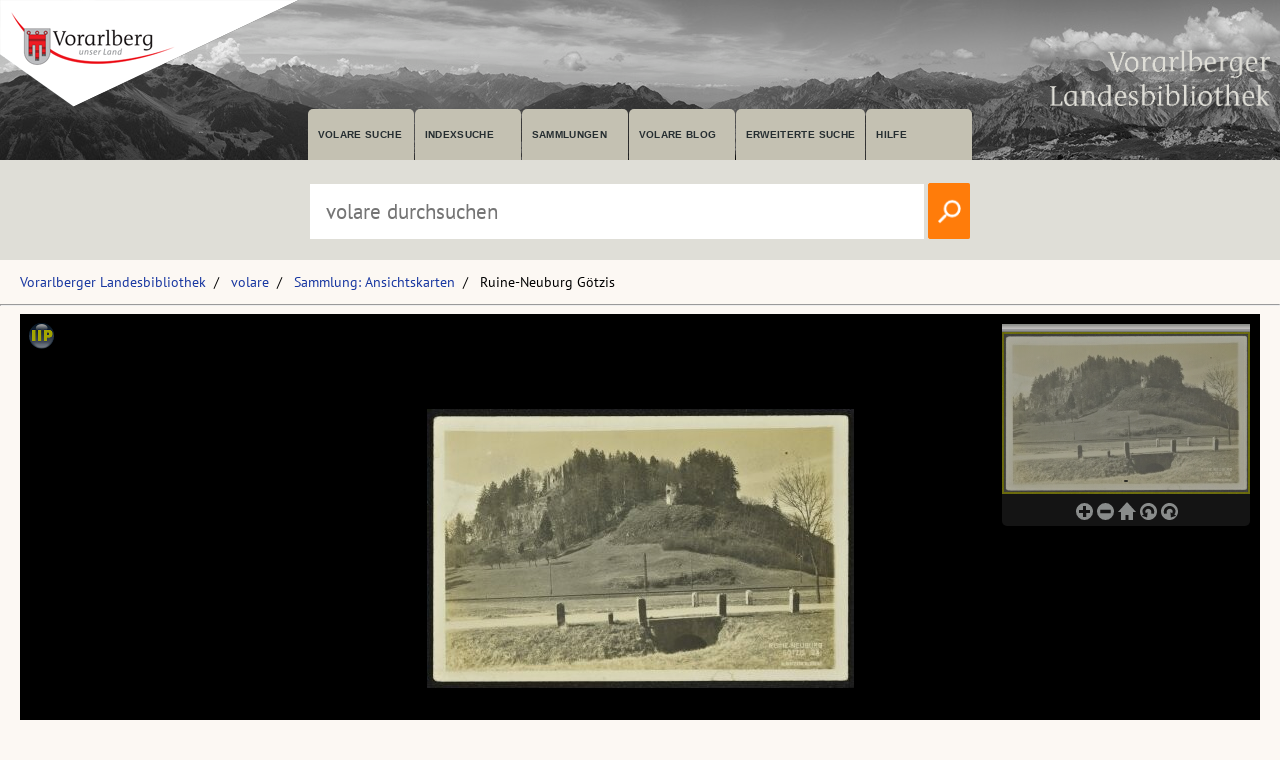

--- FILE ---
content_type: text/html; charset=utf-8
request_url: https://pid.volare.vorarlberg.at/o:225594
body_size: 25456
content:


<!DOCTYPE html>

<html lang="de">
    <head><meta charset="UTF-8" />
    
        <!-- Einstellungen für Responsive Darstellung -->
        <meta name="viewport" content="width=device-width, initial-scale=1" />
    
        <!-- Normalize CSS verlinken -->
        <link rel="stylesheet" href="/fonts/normalize.min.css" />
		
		<!-- Favicon -->
		<link rel="shortcut icon" href="https://vlb.vorarlberg.at/fileadmin/icon/favicon.ico" />

        <!-- PWA Manifest -->
        <link rel="manifest" href="/app.webmanifest" />
    
        <!-- eignes Stylesheet laden -->
        <link rel="stylesheet" href="/css/style.css?ver=38" />
    
        <!-- Font Awesome laden -->
        <link rel="stylesheet" href="/fontawesome/css/all.min.css" />

        <!-- Smapshot -->
        <script type="module" src="/smapshot/map_smapshot.js"></script>	

        <!-- JS Lazy Load von Images -->
        <script src="/js/jquery.min.js"></script>
        <script src="/js/lazy/jquery.lazy.min.js"></script>
        <script src="/js/showdiv.js"></script>

        <!-- Sumoselect für Facettensuche -->
        <script src="/js/jquery.sumoselect.min.js"></script>
        <link href="/css/sumoselect.css?ver=1" rel="stylesheet" />

        <!-- Meta Tags -->
        <meta name="robots" content="INDEX,FOLLOW" /><meta name="publisher" content="Vorarlberger Landesbibliothek, Land Vorarlberg" /><meta name="audience" content="Alle" /><meta name="page-type" content="Bild Foto Ansichtskarten Picutre Historische Fotos Aufnahmen Image" /><meta name="page-topic" content="Bildung" />

        <!-- script zum Absetzen einer Suche -->			
		<script>
            function searchPrimo() {
                var obj = document.getElementById("PrimoSearchQuery");
                var search = obj.value;
                if (search) {
                    //var dst = "https://vfind.vorarlberg.at/primo-explore/search?query=any,contains," + search + "&tab=vlb_vsammlungen&search_scope=VLB_volare&vid=VLB&lang=de_DE&offset=0";
                    var dst = "/suche/?q=" + search;
                    window.location = dst;
                }
                else {
                    //var dst = "https://vfind.vorarlberg.at/primo-explore/search?query=any,contains,vorarlberg&tab=vlb_vsammlungen&search_scope=VLB_volare&vid=VLB&lang=de_DE&offset=0";
                    var dst = "/suche/?q=VLB*";
                    window.location = dst;
                }
            }
        </script>

       <!-- JS-Script für Overlay für Nutzungsbedingungen -->
        <script>
            function NutzungsbedingungenOverlayOn() {
                document.getElementById("NutzungsbedingungenOverlay").style.display = "block";
            }

            function NutzungsbedingungenOverlayOff() {
                document.getElementById("NutzungsbedingungenOverlay").style.display = "none";
            }
        </script>
        <!-- Ende JS-Script für Overlay Sammlung Schlegel -->

       
       <meta property="og:image" content="https://pid.volare.vorarlberg.at/o:225594/medium"><meta property="og:image:alt" content="Ruine-Neuburg Götzis"><meta property="og:url" content="https://pid.volare.vorarlberg.at/o:225594"><meta property="og:title" content="Ruine-Neuburg Götzis"><meta property="og:description" content="Foto: Ansichtskartensammlung, Vorarlberger Landesbibliothek"><meta property="og:site_name" content="volare - Vorarlberger Landesrepositorium"><meta property="og:type" content="website"><meta name="author" content="Watzeck, Hans" /><meta name="keywords" content="Koblach Burg Neuburg" /><meta name="description" content="Koblach Burg Neuburg " /><title>
	Ruine-Neuburg Götzis auf volare, dem Vorarlberger Landesrepositorium
</title></head>
    <body>



<div class="wrapper_head">
        <header class="header">
            <input type="checkbox" id="burger" class="burger__input">

            <!-- Logo -->
            <div class="header__item  center">
                <h1 class="header__headline"><a href="https://www.vorarlberg.at" target="_blank"><img alt="Land Vorarlberg" class="logo_left" src="/img/library-logo.png"></a></h1>
				<a href="https://vlb.vorarlberg.at" target="_blank"><img class="logo_right" src="/img/vlb-logo-wrap-text.png" alt="Vorarlberger Landesbibliothek"></a>
                
            </div>
            <!-- Navigation -->
            <div class="header__item">
                <label for="burger" class="burger__label">
                    <i class="burger__icon fas fa-bars fa-fw"></i>
                </label>
                <nav class="navigation">
                    <ul class="nav">
                        <li class="nav__item">
                            <a class="nav__link" href="/suche/">volare suche</a>
                        </li>
                        <li class="nav__item">
                            <a class="nav__link" href="https://vfind.vorarlberg.at/primo-explore/browse?vid=VLB">Indexsuche</a>
                        </li>
                        <li class="nav__item">
                            <a class="nav__link" href="/">Sammlungen</a>
                        </li>
                        <li class="nav__item">
                            <a class="nav__link" href="/blog">volare Blog</a>
                        </li>

                        <li class="nav__item">
                            <a class="nav__link" href="https://vfind.vorarlberg.at/primo-explore/search?vid=VLB&tab=default_tab&search_scope=default_scope&mode=advanced">Erweiterte Suche</a>
                        </li>
                        <li class="nav__item">
                            <a class="nav__link" href="https://vfind.vorarlberg.at/primo-explore/static-file/help?vid=VLB&lang=de_DE">Hilfe</a>
                        </li>
                    </ul>
                </nav>
            </div>

        </header>
		</div>

			<div class="wrapper_searchbar">
				<div class="searchbar_item">
					<div class="searchbar">
							<input type="text" id="PrimoSearchQuery" placeholder="volare durchsuchen" aria-label="Suchbegriff eingeben, um volare zu durchsuchen">
							<!-- <input type="image" action="searchPrimo()" src="img/lupe.png" onClick="searchPrimo()" /> -->
							<a href="#"><img src="/img/lupe.png" onclick="searchPrimo()" alt="volare der Vorarlberger Landesbibliothek durchsuchen"></a>
							<script> 
                                const textInput = document.getElementById('PrimoSearchQuery');
                                textInput.addEventListener('keydown', (event) => {
                                    if (event.key === 'Enter') {
                                        searchPrimo();
                                    }
                                });
                            </script>
						</div>
					</div>
				</div>



<div class="wrapper">
    <main class="main">

    <form method="post" action="./showMaster.aspx?id=o%3a225594" id="form1">
<div class="aspNetHidden">
<input type="hidden" name="__VIEWSTATE" id="__VIEWSTATE" value="AfAGA/Q4qQcUJOwzSa6LGaSkSr7hf5qxaklot1hixWRTM0mDQihvb1TxVasy/Mz69R4lCRAWEEfkyFP24U1uSlxJYCylNDMH8mDHbUNfoHYkYL/UspGvfyrvHQB3jl5QPFhoTd6O/KgmMhe8pfmqdUy7N6l5wKp3BpchG2xmq07uK3QJk6VxgjJUeHn0oCX4modrVAm/DO75GRjdYDymtHcpPQVLWGEgKune6plO5OJHDY1HLJwnAEyUeL5BLqes/yddankxudTm8FVMHZYEuPvyYvr0GMnN9gzcUPXKzqoSS4nzfIZfsr/aAmI3KF6uKwYAEqFWQV2NlVlcd2u+OIpWA9tlqIwmiwsry+wXtgq09WFaaSgS1CSBy5lwdNNn5NKdRq3LTn2rYFnyQBzZN/HwZ1oyRYSA5UPMvYmZHv/mJjXHwlhvIj87XGbCNsFoAebdNc05tK0kx4jO7vfJuUpI4fHyuw0BxyM8EVD+FLFFb9nKDOxUnG+bV+mYeXJ91upfnc7hndX0OrdFcTL3NDbo7qmNx4excMZUMMWGBrRsbkDjH8Wq+S+oxr1KErE9Ut0vVYsRYP2aWQSuIRnZp6Z+TMzamA/yiKeqEob4tDd9znXLFmxtfhCmof5AtMcVi7CxH3DqHS63Z6UZ39GPx4YFgDP4y5tKERWmvZwa5WXcgSrCxyE7pQjReSRkL6EOFU16yzlrjnQKQ5rf4geVwX7QuRmOyBjJ4n7cZlG5qQcUSitaBE/dMg/Ejtl4s9E4lpdu15vCN5LtuqE9ZIEeD63QC+iu85REJ2DaJ7Di7gxESr25W4IkgEoBEmpsgAXtN0R/VLtosg2ukbGuJ1sTGEWPOAh3YS9isUIooqFJY7VbiW7tCbgwWLK1dj5O8kZVr/1x/bil9IZ6v4KtBmx2agfxrGlFoP2ikF8lLpr6jfRlKSJf2eQ4i1pIiVllYN+FXzID/ArpH44RFOlhfT1ElGmxruenOjGq5RZl5B0uWxU6QIlTbAtGgXpdNrzpZiqZKwVJu0XeOlPAyPLkSDUA31u+ZBCXmBewmYKgymUSYEau8eMt0mSzyncrQjHKNI/9ej3jb879WHdwwV0tBJQlev9cz+BVX62M05jy14ljEpEiXnX05x1OIjqo+68T9uedCjhrJwiyBk7Z2chHiVUZB5JqWepeVnhOXcLmvC2YApY11K1dcHxi9n6/iim958N6ha9QVW7syPp9zGGmniDnqeoCxEEb4LeiRk24EMNXulfek9W63iuVJ09ipJ8qJUFOqayqJgvfSwCD3uvn3+S1hwyhgVJjI8HX1eUbx8HjIKUPUUMMrOn2mcyyuczGYoxigtuTmCWvWRTwMs7+tv0DFYJiwlXqPzF9S51tSn9hTHdGkcPw/w3iPlfpS9G+7TJMlFicSEgx+UGIYeUv7wmUwQTwBnMI8ZnaPwqaZ6NpkpHcNFIPw7Hw2TITGm0oAugT7czkb/9YoP06dlr4e58vH91YniBi6Sk7kPfpRWO+G5yHhLqVVaaQMOSjGphy/+X5GB+jHoV31Wdd/asHRGJrwRQOOhebXI6UYnw2hNeF3PQrWuiLJ1iqLNTGZ5hs/gFDnBcLP1gwksKoGqrPQ0MANGUmLYHUrjku7apunwzr9mm5ACXHEspGXrToW6s1Uwpg+OauYvkj9IOv5GnSd3V41KcNYml1oNxuQg1TPl0uJ72+uJt5kZPb4R7wDYummHcOft7gKahWd0X0YcExPF4DHkPCAIhm+byBh5o20MgoZGb2QPlGAdL/ZujqT8Poh8Q86uy551SS0puhbMYXsQZGFIeH1YU31/fKJC58jaTeQiU9EGup0m/pTa77xGMQJ/uEjq/6wAdfv+1u6yZWghr2gZghT9sjCW0TDQzniJ/[base64]/6jwmLh6z7dMBMqjqDSvltQS0CSlShUUluRX0r2TI/wGW7aZr7PsHsYC0xPXeN+G5T7kplC9gy/aIwfZ/w10Zcn9J63mzqFYQ4p9M52tzfUhkg69dKVEw04J+ll14NuqH9bwIntGNgOoIOpYJonC+HBbajM+4FZeStdrlrI0HFNMwUpOqXpm7FyXkPNh4KInRfLEeccGI67S5FtUakX2ziDdx+li9iGbZH7qddA5pguZPSuD/7Os/4XUcjH7gK4+65QqGVHVGkLZObvPXlTZDpdysY4v3KojWmY6q6W7pEMlpEPCYe084GD6P/mWf9j1NFOk+ZaJbMsChYG8wJuhlNXjS2LGE2E5DBl/M/l+e/hbqn9E9f9P7yynFBI6j9DaJqElX2++6E8Qpk2h+lxPtN0AXqQkosVopXa7rAdk2e3NG+VcvfxnpWk1/L/lWkiAr5Pqkv0y1LdpsVNs8cNiOKqBd4kQuLbDsAz7t3FkcGrUtcEw5Jiw2INIvM/Wdvdp7laGLycA0BPAU3BTwGbY2VqNnAyjvMtH6GX2cXWhoV834a5of1Cv8JQJ+3AuUaTkQdsbz1BgsUy3JdHDAddAv2mPTcegNlzBXWKQ8NcmRYRpsBsSmWBEiggoc1B56SQ8F18bY7rUybaMyyYGHYaYuMtD/R1xnBkWkgcwVBDqJCEaOlLRc2L3Ti1WyMMT8pP4VzFThgl94sjwUQBV03EHx20HEICJJcocgYT3MFMK31q4JQu3m4+t0GhaWMwzAR/A2XsmYIWLRUgjWEyT5xaQPNXmKUhWSTIyBJ5JV+rmEDdvRsnHDGnJOCIITSpwlOPIASNrIXJb9CAVirKaj4ueFIZO1CpfjXWJRFBDphdRZkcYqXymrd/5/HZWku4Nz7SdYTHHJJg89lTMfs7Kfp8KLhWwuct2qI0pmKS6hRWvFF9P90mqnJLG1Gd3TWZTt9RxHfak45+6pXROw2IeqylebFpb5dPJGsU+4/cDaJck9Nns6WQXkPPjdKSkb13/JXAGQU3UU3Hg+o2QG6j5G5yZrFE/IYu0eRJMTuXicAx+4SXgXqIZFyg92GgQYcFLTNEoSYSpB36n7wO8CrxKo8k6dZ9qHG5J1BOnRnD8239dRcOaO5uVcKucOhmhlENL6ToVfK/NLTaP0DylG/PImV8qY9jyA81qGx17Wki/ijU4K61yxQZnVQX7/[base64]/eR4ZLYRKw+J83Oq7XupQONdsCVQOQQoN2GPqd2BfzeZJ6EnEHiwYShz6r0OZOdUelnHWVy9RawqsFIpyCKedh6wxEQKWPNIzi7q3MePNkHVvmF81Kiw6AZWYXhqziNPBpD9+dwvpwd+HgwAfJ73Kc1EZ/mo+z/k+vy3oOZdQq+Foh+AHWgNe02jLSa9DqSiQ2vKA3fR17EPqYaeN3ceNKt706VMtOBqYjtRDQknEoisOFNSHlaV9qdyLy0EB8zXcgAHrXiWzhO6YSeqBYiXCwYss7c7HZHsS7dhepCPdbGmbb70Zeoa3so6le6x+AOGKoEfLUnkh77IeEwLRpblEfp5b/tzWlppbU7DyW43ea0fhfsTX/NV68Ihy6HbOngtyG6G5wLI3g9D9J7nruf9MxL2OMAOhfuV4+1xn8KdqBDlLMchC3dDd/VjCK690TIpeUc0K13kMlTXtHMIyugHD9vdO1Jv5drIxW4Whuj2HHR/6HuZa4JJc8sm05L/A5i+p2zNQBT8pnkqF1SlxJDn1d2JpwWrEbo0zNsiogTQFU6r4H/ZV9jwo6pvkZ/dAqMS2/[base64]/i9fsfx74qvH42qQkBT6X70QIYPwR5lhqaBAOVdp1JS+P4k6nVLKkR6NLQGKTE3MLne5p7xBem3PPGc6fnbkPGC4YWsxWGhKfuDc9pcXD+WKQzTzkZj1kKhF+R+P8UJ0mV4qn9aMrgxYblfkKbiPkOxxzeJyqF7i0PvarL0pM2Dxqmd1xCAkms8peKWmtUiK1G4/Gt393VD4qv52Nv/[base64]//dl39BY2CM+SxUcvjZAF/lhiqr+ETn0W/ZiGgwTeOeaWL+/ZWqfPJ2ji/bQpGZd9e1RGnBY2EsVf/XxG/[base64]//czkMUpMntVREA4BjjwoCdxAlrtP1pMgke8je6O29Kt0NkhAgzKw56z8/JbTqEw7SdBMuTSsaYlMuZ8qgmqywblm/BpEuhWXxQ61KkG4DK9KOQCicPkK1f6iwL1qwU/7ujPhMp36yw+QI9GhP6/8AzSi2ZryK2zgNMa1ZBYykYOJVDoATKcotXzxg1Ej53T6G9CC9mUytBLKFNvkwAnA8v1CM6niDrtJ+u6WWs991XTy3RebESsRK31wKLnZM33oQ0IdCeMEtNaXRwuVwQ+Z3l7ii9y894UnPPxUpvvz7FmSirWRLpYEEnY/CIjn/mxvdDcIswq3XNkqTa+agqlLsCP1c1QlnxSQ81ik4+AGv4+sU5s0kJWglbhPmeR3DjtEsTsdY01nOpEML3sEAzP13kdsYTlUAlMDJZCM5pzL1LOT/teV+r30I6YBaCZMTGyXb26oNxSLObs9G4TdWp1mkdy8PQ9TxJaiHmeqvfMU1+rX6W/v6yiOu2p8yJBNeua2a9Z0xuzsLWaq35iFDYDsrUUuI+is7Vx9G7p2TmkicSNEKqp32DIm1wxkZh3l4AOK3qQfW4nVBokA0JY3jeFSQvBfBFtL00NjzUj2UoAepGgpkO7T/iTGmV1lzy9HJSw+HeMYJzgq3KxvMITm1wrIMSpMGulzK2qtT9jWV4XUjjLX6C7kJvr1mG1l27Z7fLzBEeSyISW1kSkwfkD9DqHa+STAjB3j2JYsB6y1ltFxOGOAi98S/[base64]/dGzqybyy7l39FoNDCyZXHOzIelbty9bYUCV2Emlsh5RjNlGa6SuP26B+Tv4PrAolpwVgrn3NnI7PTkitcoSrBgfvTEQDmTA/oM3vC5s0FpExLN70g+OPCCXk0BaWlGDsBSqAYm5TJmwlePipxuC8qNqHp2afHfBxdFG/kSHB+FQc40CuP4GPPSAnestvc4duuFpj+baO7duNK5lxM6qqJb4vmG136qi3ZHXRfdndNgts/pwrxDbdqIKgfJPhdVPZ4hNuG5rmmCWtpPhQ+n61zlm5JB2/[base64]/FSjaGYLNyBE6CwVx3samOl8sfZcetWGnRue4LQpUDuDs7571SF7sQJ7zHwP9bV0EEBy+F4PI3cGf9BAIvr9LyS20jazWktyOvHPSuIKu35geNEcAk25EYOr5CXa2NiJx2j908kS9Nc/EBrDHvNx3eKGEXPH1xoDiKigyZ9R+h10Ketfc8KlJcz2NA7ZQJysJqKOsbAOkXRaTDlmx06bI4yBs9dFgQu6npzshPY1VEl2pcOvYOrABUndwxLiFweiEOXxI0fOKcR/AJ0MIwxgFSmsGhyRzAM+nkiMMWKdTzWZGv4T1+f5LD9tJ5KIMdfAJ2n/G8WQ/4IMIhxBB1XKUi6Z0Q/ObdMj69GuOYqDx75Ci9E7JxdCJe9wd0kXBxowZH+t4qqUMPmfXA4eg5m/NLbjieNsMJZwEQyG5tjioEv9laOuwlzkVljRi/lbonlIbBSCVPlWK13Qg4oSrUT+bjZWVzo3gEicns/gI6lhD0aEqtvAcENXZJiYjU9GgIjqpheNOf+yhw2npcIbD/PKTeBVaHy4mQyHoK9cxO54RIfyoopNaFHmw4A27ifccgVhZKNAf3+ltAf35vmTMB9AZPhyGLZAAtMKZu4HIZHic3eYGssYS2otXDAyJjwXdtctX6zMIj63nERMWPm201t8EfaryyYguugQfxFeHA//a7bLiTb5D9cAtXkNnFRtKXf/0kzsfOfa8t7/m44P1SqhtEqr5Q1UXwBYpINDhCDRM8bWjr0bVKKSlrZ+FwA+XGwMyfQMKuyuCC62Ee3kimr1fFfsLnkE7inVvv1NCjj+273+GlBXhMBcYhlw/V4SzFofmfpQzVnyMci7JDpC+qIRqoUfLGeWMoopCf3NQojSvX5E+BNYgIDClg777P6CM+q+Lzg/9XQMK7rvBIM60+J79nUh5avFCpQr8gkdI0/t9BSTtFVZnkdAbcrqc2p0OYnZi5GfsiVeSLrzdOoO8iHz5JZAFj7wGPQX8fbSdhXuB2ijg7T0WzAQi58jpNaVgUUyWepF0Wbh9Fxtc6KPZC1mWB1FyorFfSUGgoia1KE6aUsRu1amv/Z7MkLEXPTqs29GnUKUuAeBfRo1h6uisph4rmV+CSnP6TS1nviI3j9X/fF+Fe9bgWHUnjF6RduwOLHaFxBnwJvggHT/vw77Konv8BQ+xB9aJTl0ouUBSDR/kZ6kIss2yw8bcZozVA5aKW90frBmb55HPCDwKbK7w0UjOfDGwjZ2OlBZgN+ZfZiS6/p+Ya/tJtk6AGgx57J8YytOrt0CStcYkkUsNBzewHfBjFDEbYGcwnOQap0Cvy3FhuI85V94qqqW835hatA+NbR8jMbmySqunRQIS+/kFL7qSdulnotSUIMwIP6/391tbrYiILFJw1O1MRlOwDgwjCcHYGrQ0uCfX66ET6Eq9NUOwumwF2k2mT842P7gZ2UP7TiItX/AutTbvMNcncqFdHp4m+92yl779f8=" />
</div>

<div class="aspNetHidden">

	<input type="hidden" name="__VIEWSTATEGENERATOR" id="__VIEWSTATEGENERATOR" value="F77E1A0F" />
</div>
            
    <ul class="breadcrumb"><li><a href="https://vlb.vorarlberg.at">Vorarlberger Landesbibliothek</a></li><li><a href="/">volare</a></li><li><a href="/suche/?q=%22Sammlung:%20Ansichtskarten%22">Sammlung: Ansichtskarten</a></li><li>Ruine-Neuburg Götzis </li></ul>
    <hr>
        



        <div class="block1c"><iframe data-track-content data-content-name="Sammlung" data-content-piece="Sammlung: Ansichtskarten" class="block1c__iframe" src="/iipmooviewer/Gallery.aspx?id=o:225594" allowFullScreen></iframe></div>


    <hr>
    <div class="content__headline"><h1>Metadaten</h1></div>
    <div class="block2c">

		<div class="block2c__content">
            <div class="volaredetails">
                <div class="volaredetails__headline"><h2>Titel:</h2></div><div class="volaredetails__text"><h2> Ruine-Neuburg Götzis</h2></div><div class="volaredetails__headline"><h2>Person:</h2></div><div class="volaredetails__text"><h2> <a href="https://vfind.vorarlberg.at/primo-explore/search?query=creator,contains,Watzeck, Hans*,AND&tab=vlb_vsammlungen&search_scope=VLB_volare&vid=VLB&mode=advanced&offset=0">Watzeck, Hans</a></h2></div><div class="volaredetails__headline"><h2>Herstellung:</h2></div><div class="volaredetails__text"><h2> Watzeck, H., Bludenz</h2></div><div class="volaredetails__headline"><h2>Datierung:</h2></div><div class="volaredetails__text"><h2> [vor 1931]</h2></div><div class="volaredetails__headline"><h2>Beschreibung:</h2></div><div class="volaredetails__text"><h2> 1 Ansichtskarte, schwarz-weiß, quer</h2></div><div class="volaredetails__headline"><h2>Schlagwort:</h2></div><div class="volaredetails__text"><h2>&bull; <a href="https://vfind.vorarlberg.at/primo-explore/search?query=sub,contains,Koblach &gt; Burg &gt; Neuburg*,AND&tab=vlb_vsammlungen&search_scope=VLB_volare&vid=VLB&mode=advanced&offset=0">Koblach &gt; Burg &gt; Neuburg</a></h2></div><div class="volaredetails__headline"><h2>Form:</h2></div><div class="volaredetails__text"><h2>&bull; Postkarte</h2></div>
            </div>
        </div>
		
        <div class="block2c__image">
            <div class="volaredetails">
               <div class="volaredetails__headline"><h2>Lizenz:</h2></div><div class="volaredetails__text"><h2>Die Vorarlberger Landesbibliothek verfügt bei diesem Objekt über keinerlei Verwertungsrechte. Es wird darauf hingewiesen, dass Rechte Dritter für jede Form der Nachnutzung individuell zu klären sind.</h2></div><div class="volaredetails__headline"><h2>Namensnennung:</h2></div><div class="volaredetails__text"><h2> Foto: Ansichtskartensammlung, Vorarlberger Landesbibliothek</h2></div><div class="volaredetails__headline"><h2>Permalink:</h2></div><div class="volaredetails__text"><h2> <a href="/o:225594">pid.volare.vorarlberg.at/o:225594</a></h2></div><div class="volaredetails__headline"><h2>gehört zu:</h2></div><div class="volaredetails__text"></h2></div><div class="volaredetails__headline"><h2>Download:</h2></div><div class="volaredetails__text"><h2>&bull; <a href="https://volare.vorarlberg.at/api/object/o:225594/download" download>Original (image/tiff , 21,9 MB)</a><br>&bull; <a href="https://pid.volare.vorarlberg.at/o:225594/large" download>Vorschau (image/jpg, Breite: 3000px)</a><br>&bull; <a href="https://pid.volare.vorarlberg.at/o:225594/medium" download>Vorschau (image/jpg, Breite: 980px)</a></h2></div><div class="volaredetails__headline"><h2>Sammlung:</h2></div><div class="volaredetails__text"><h2> <a href="/Sammlung/Ansichtskarten.aspx">Sammlung: Ansichtskarten</a></h2></div>              
            </div>
                  
            

        </div>



    </div>

    <hr>
    <div class="content__headline"><h1>Ähnliche Objekte:</h1></div>
     <div class="volare__images"><div><a href="/o:45705"><img class="volare__images--image" src="https://volare.vorarlberg.at/api/object/o:45705/thumbnail?w=500" alt="Neuburg - Ruine (Detail)"></a><br><span>Neuburg - Ruine (Detail)</span><br><span class="small">(1 Dia, farbig, 6 x 6 cm)</span></div><div><a href="/o:215563"><img class="volare__images--image" src="https://volare.vorarlberg.at/api/object/o:215563/thumbnail?w=500" alt="[Koblach, Ruine Neuburg]"></a><br><span>[Koblach, Ruine Neuburg]</span><br><span class="small">(5 Negative, schwarz-weiß, 24 x 36 mm)</span></div><div><a href="/o:93760"><img class="volare__images--image" src="https://volare.vorarlberg.at/api/object/o:93760/thumbnail?w=500" alt="Neuburg"></a><br><span>Neuburg</span><br><span class="small">(7 Negative, farbig, 6 x 6 cm)</span></div><div><a href="/o:242110"><img class="volare__images--image" src="https://volare.vorarlberg.at/api/object/o:242110/thumbnail?w=500" alt="Partie aus den Ruinen von Schloss Neuburg b. Koblach"></a><br><span>Partie aus den Ruinen von Schloss Neuburg b. Koblach</span><br><span class="small">(1 Ansichtskarte, schwarz-weiß, hoch)</span></div><div><a href="/o:62534"><img class="volare__images--image" src="https://volare.vorarlberg.at/api/object/o:62534/thumbnail?w=500" alt="Neuburg (Hügel v. Simpeler)"></a><br><span>Neuburg (Hügel v. Simpeler)</span><br><span class="small">(4 Dias, farbig, 6 x 6 cm)</span></div><div><a href="/o:63300"><img class="volare__images--image" src="https://volare.vorarlberg.at/api/object/o:63300/thumbnail?w=500" alt="Ruine Neuburg - Flug"></a><br><span>Ruine Neuburg - Flug</span><br><span class="small">(13 Dias, farbig, 6 x 6 cm)</span></div></div><div class="volare__images"></div>     
     

       

    <script type="application/ld+json">{"@context": "http://schema.org","@type": "ImageObject","@id": "https://pid.volare.vorarlberg.at/o:225594","name": "Ruine-Neuburg Götzis","description": "Historische Aufnahme aus der Sammlung: Ansichtskarten","creditText": "Foto: Ansichtskartensammlung, Vorarlberger Landesbibliothek","copyrightNotice": "Foto: Ansichtskartensammlung, Vorarlberger Landesbibliothek","acquireLicensePage": "https://pid.volare.vorarlberg.at/o:225594","url": "https://pid.volare.vorarlberg.at/o:225594","contentUrl": "https://pid.volare.vorarlberg.at/o:225594/large","thumbnailUrl": "https://pid.volare.vorarlberg.at/o:225594/preview","dateCreated": "vor 1931","copyrightHolder": { "@type": "Organization","name": "Vorarlberger Landesbiblitohek", "url": "https://www.vorarlberg.at/volare"},"creator": { "@type": "Person", "name": "Watzeck, Hans" },"license": "Die Vorarlberger Landesbibliothek verfügt bei diesem Objekt über keinerlei Verwertungsrechte. Es wird darauf hingewiesen, dass Rechte Dritter für jede Form der Nachnutzung individuell zu klären sind.","encodingFormat": "image/jpeg","sameAs": ["https://kulturpool.at/institutionen/vorarlberger-landesbibliothek/o:225594"]}</script>     
   
    <!-- Optionales Overlay für Nutzungsbedingungen -->
         
    


    </form>

    </main>
    </div>
    <div class="wrapper_footer">
        <footer class="footer">
            <div class="footer__col">
                <h3 class="footer__header">Vorarlberger Landesbibliothek</h3>
                <p><a class="footer__item" href="https://vlb.vorarlberg.at/impressum">Impressum</a></p>
                <p><a class="footer__item" href="https://vlb.vorarlberg.at/datenschutzhinweis">Datenschutzhinweis</a></p>
                <p><a class="footer__item" href="https://vlb.vorarlberg.at/barrierefreiheit">Barrierefreiheit</a></p>
            </div>
            <div class="footer__col">
                <h3 class="footer__header">volare</h3>
                <p><a class="footer__item" href="/blog/">volare Blog</a></p>
                <p><a class="footer__item" href="/Sammlung/Nutzungsbedingungen.aspx">Nutzungsbedingungen</a></p>
                <p><a class="footer__item" href="/Sammlung/Policy.aspx">Policy</a></p>
            </div>
            <div class="footer__col">
                <h3 class="footer__header">Was passiert?</h3>
                <p><a class="footer__item" href="https://vlb.vorarlberg.at/was-passiert/schulungen">Teaching Library</a></p>
                <p><a class="footer__item" href="https://vlb.vorarlberg.at/was-passiert/fuehrungen">Führungen</a></p>
                <p><a class="footer__item" href="hhttps://vlb.vorarlberg.at/was-passiert">Veranstaltungen</a></p>

            </div>
            <div class="footer__col">
                <h3 class="footer__header">Wer sind wir?</h3>
                <p><a class="footer__item" href="https://vlb.vorarlberg.at/kontakt">Kontakt</a></p>
                <p><a  class="footer__item" href="https://vlb.vorarlberg.at/wer-sind-wir/abteilungen">Ansprechpersonen</a></p>
                <p><a class="footer__item" href="https://vlb.vorarlberg.at/faq">FAQ</a></p>
               
            </div>
        </footer>
    </div>

   <!-- Piwik -->
    <script>
        var _paq = _paq || [];
        /* tracker methods like "setCustomDimension" should be called before "trackPageView" */
        _paq.push(['trackPageView']);
        _paq.push(['enableLinkTracking']);
        (function () {
            var u = "//vlb-content.vorarlberg.at/piwik/";
            _paq.push(['setTrackerUrl', u + 'piwik.php']);
            _paq.push(['setSiteId', '2']);
            _paq.push(['enableLinkTracking']);
            _paq.push(['trackPageView']);
            _paq.push(['trackAllContentImpressions']);
            var d = document, g = d.createElement('script'), s = d.getElementsByTagName('script')[0];
            g.type = 'text/javascript'; g.async = true; g.defer = true; g.src = u + 'piwik.js'; s.parentNode.insertBefore(g, s);
        })();
    </script>
    <!-- End Piwik Code -->


    </body>
</html>


--- FILE ---
content_type: text/html; charset=utf-8
request_url: https://pid.volare.vorarlberg.at/iipmooviewer/jsforiipmooviewerSOLR.ashx?id=o%3a225594
body_size: 749
content:
var annotations = {};var server = 'https://volare.vorarlberg.at/api/imageserver'; var iipmoo = new IIPMooViewer("gallery", { server: server, image: "o:225594.tif", credit: "Permalink: <a target='_blank' href='https://pid.volare.vorarlberg.at/o:225594'>https://pid.volare.vorarlberg.at/o:225594</a> | <a href='https://volare.vorarlberg.at/api/object/o:225594/download' download><img height='20px' src='/img/download.svg' alt='Dieses Objekt herunterladen'></a>&nbsp;<a href='#' onclick='iipmoo.toggleFullScreen();return false;'><img src='/img/fullscreen.svg' height='20px' alt='Objekt im Vollbildmodus anzeigen'></a>", showCoords: true, annotations: annotations, navigation: { buttons: ['zoomIn', 'zoomOut', 'reset', 'rotateLeft', 'rotateRight'] } });

--- FILE ---
content_type: text/css
request_url: https://pid.volare.vorarlberg.at/css/style.css?ver=38
body_size: 3027
content:
@import "components/header.css?v=1";
@import "components/footer.css?v=1";
@import "components/block.css?v=1";
@import "components/breadcrump.css?v=1";
@import "components/paginierung.css?v=1";


* {
    /* eine eventuelle box ist samt padding - so groÃŸ wie im div angebgeben*/
    box-sizing: border-box;
}

img {
    /** bei divs kein abstand unterm bild */
    vertical-align: bottom;
    max-width: 100%;
    height: auto;
}

h1, h2, h3, h4, h5, h6 {
    margin: 0;
    font-family: Source Sans Pro,Helvetica Neue,Helvetica,Arial,sans-serif;
    font-weight: 300;
}

.volaredetails h2{
    font-family: 'PT Sans',Helvetica Neue,Helvetica,Arial,sans-serif;
}

.togglelink {
    font-family: 'PT Sans',Helvetica Neue,Helvetica,Arial,sans-serif;
    text-decoration: none;
}
h1 {
    font-size: 22px;
	font-weight: 400;
}

h2 {
    font-size: 14px;
	font-weight: 400;
}

p, span, .block2c__content ul {
    font-size: 15px;
}

body {
    font-family: 'PT Sans',Helvetica Neue,Helvetica,Arial,sans-serif;
    font-weight: 300;
    background-color: #fcf8f3;
    min-height: 100vh;
    word-wrap: break-word;
}

.wrapper {
    max-width: 1440px;
    /* min-height: 100vh; */
    margin: 0 auto 0 auto;
    min-height: 80vh;
}

.trennlinie {
    background-color: #000000;
    height: 1px;
    border: 0;
    margin-top: 30px;
}

/* pt-sans-regular - latin */
@font-face {
    font-display: swap; /* Check https://developer.mozilla.org/en-US/docs/Web/CSS/@font-face/font-display for other options. */
    font-family: 'PT Sans';
    font-style: normal;
    font-weight: 400;
    src: url('/fonts/pt-sans-v17-latin-regular.woff2') format('woff2'); /* Chrome 36+, Opera 23+, Firefox 39+, Safari 12+, iOS 10+ */
}

/* pt-sans-caption-regular - latin */
@font-face {
    font-display: swap; /* Check https://developer.mozilla.org/en-US/docs/Web/CSS/@font-face/font-display for other options. */
    font-family: 'PT Sans Caption';
    font-style: normal;
    font-weight: 400;
    src: url('../fonts/pt-sans-caption-v19-latin-regular.woff2') format('woff2'); /* Chrome 36+, Opera 23+, Firefox 39+, Safari 12+, iOS 10+ */
}

.btnFilter {
    padding: 3px;
    width:49%;
}

/* Overlay für Schlegel-Sammlung */
#NutzungsbedingungenOverlay {
    position: fixed;
    display: none;
    width: 100%;
    height: 100%;
    top: 0;
    left: 0;
    right: 0;
    bottom: 0;
    background-color: rgba(0,0,0,0.95);
    z-index: 2;
    cursor: pointer;
}

#NutzungsbedingungenOverlayText {
    position: absolute;
    top: 50%;
    left: 50%;
    font-size: 50px;
    color: white;
    transform: translate(-50%,-50%);
    -ms-transform: translate(-50%,-50%);
}

#NutzungsbedingungenOverlayText a {
    color: white;
    text-decoration: underline;
}

#NutzungsbedingungenOverlayText button {
        padding: 10px;
    }

#NutzungsbedingungenOverlayText button:hover {
            cursor: pointer;
        }


--- FILE ---
content_type: text/css
request_url: https://pid.volare.vorarlberg.at/css/sumoselect.css?ver=1
body_size: 12142
content:
.SumoSelect p {
    margin: 0;
}

.SumoSelect li {
    font-size: 10pt;
}
.SumoSelect {
    width: 100%;
}

.SelectBox {
    padding: 5px 8px;
}

.sumoStopScroll {
    overflow: hidden;
}

/* Filtering style */
.SumoSelect .hidden {
    display: none;
}

.SumoSelect .search-txt {
    display: none;
    outline: none;
}

.SumoSelect .no-match {
    display: none;
    padding: 6px;
}

.SumoSelect.open .search-txt {
    display: inline-block;
    position: absolute;
    top: 0;
    left: 0;
    width: 100%;
    margin: 0;
    padding: 5px 8px;
    border: none;
    -webkit-box-sizing: border-box;
    -moz-box-sizing: border-box;
    box-sizing: border-box;
    border-radius: 5px;
}

.SumoSelect.open > .search > span, .SumoSelect.open > .search > label {
    visibility: hidden;
}

/*this is applied on that hidden select. DO NOT USE display:none; or visiblity:hidden; and Do not override any of these properties. */
.SelectClass, .SumoUnder {
    position: absolute;
    top: 0;
    left: 0;
    right: 0;
    height: 100%;
    width: 100%;
    border: none;
    -webkit-box-sizing: border-box;
    -moz-box-sizing: border-box;
    box-sizing: border-box;
    -ms-filter: "progid:DXImageTransform.Microsoft.Alpha(Opacity=0)";
    filter: alpha(opacity=0);
    -moz-opacity: 0;
    -khtml-opacity: 0;
    opacity: 0;
}

.SelectClass {
    z-index: 1;
}

.SumoSelect > .optWrapper > .options li.opt label, .SumoSelect > .CaptionCont, .SumoSelect .select-all > label {
    user-select: none;
    -o-user-select: none;
    -moz-user-select: none;
    -khtml-user-select: none;
    -webkit-user-select: none;
}

.SumoSelect {
    display: inline-block;
    position: relative;
    outline: none;
}

    .SumoSelect:focus > .CaptionCont, .SumoSelect:hover > .CaptionCont, .SumoSelect.open > .CaptionCont {
        box-shadow: 0 0 2px #7799D0;
        border-color: #7799D0;
    }

    .SumoSelect > .CaptionCont {
        position: relative;
        border: 1px solid #A4A4A4;
        min-height: 14px;
        background-color: #fff;
        border-radius: 2px;
        margin: 0;
    }

        .SumoSelect > .CaptionCont > span {
            display: block;
            padding-right: 30px;
            text-overflow: ellipsis;
            white-space: nowrap;
            overflow: hidden;
            cursor: default;
        }
            /*placeholder style*/
            .SumoSelect > .CaptionCont > span.placeholder {
                color: #ccc;
                font-style: italic;
            }

        .SumoSelect > .CaptionCont > label {
            position: absolute;
            top: 0;
            right: 0;
            bottom: 0;
            width: 30px;
        }

            .SumoSelect > .CaptionCont > label > i {
                background-image: url('[data-uri]');
                background-position: center center;
                width: 16px;
                height: 16px;
                display: block;
                position: absolute;
                top: 0;
                left: 0;
                right: 0;
                bottom: 0;
                margin: auto;
                background-repeat: no-repeat;
                opacity: 0.8;
            }

    .SumoSelect > .optWrapper {
        display: none;
        z-index: 1000;
        top: 30px;
        width: 100%;
        position: absolute;
        left: 0;
        -webkit-box-sizing: border-box;
        -moz-box-sizing: border-box;
        box-sizing: border-box;
        background: #fff;
        border: 1px solid #ddd;
        box-shadow: 2px 3px 3px rgba(0, 0, 0, 0.11);
        border-radius: 3px;
        overflow: hidden;
    }

    .SumoSelect.open > .optWrapper {
        top: 35px;
        display: block;
    }

        .SumoSelect.open > .optWrapper.up {
            top: auto;
            bottom: 100%;
            margin-bottom: 5px;
        }

    .SumoSelect > .optWrapper ul {
        list-style: none;
        display: block;
        padding: 0;
        margin: 0;
        overflow: auto;
    }

    .SumoSelect > .optWrapper > .options {
        border-radius: 2px;
        position: relative;
        /*Set the height of pop up here (only for desktop mode)*/
        max-height: 250px;
        /*height*/
    }

    .SumoSelect > .optWrapper.okCancelInMulti > .options {
        border-radius: 2px 2px 0 0;
    }

    .SumoSelect > .optWrapper.selall > .options {
        border-radius: 0 0 2px 2px;
    }

    .SumoSelect > .optWrapper.selall.okCancelInMulti > .options {
        border-radius: 0;
    }

    .SumoSelect > .optWrapper > .options li.group.disabled > label {
        opacity: 0.5;
    }

    .SumoSelect > .optWrapper > .options li ul li.opt {
        padding-left: 22px;
    }

    .SumoSelect > .optWrapper.multiple > .options li ul li.opt {
        padding-left: 50px;
    }

    .SumoSelect > .optWrapper.isFloating > .options {
        max-height: 100%;
        box-shadow: 0 0 100px #595959;
    }

    .SumoSelect > .optWrapper > .options li.opt {
        padding: 6px 6px;
        position: relative;
        border-bottom: 1px solid #f5f5f5;
    }

    .SumoSelect > .optWrapper > .options > li.opt:first-child {
        border-radius: 2px 2px 0 0;
    }

    .SumoSelect > .optWrapper.selall > .options > li.opt:first-child {
        border-radius: 0;
    }

    .SumoSelect > .optWrapper > .options > li.opt:last-child {
        border-radius: 0 0 2px 2px;
        border-bottom: none;
    }

    .SumoSelect > .optWrapper.okCancelInMulti > .options > li.opt:last-child {
        border-radius: 0;
    }

    .SumoSelect > .optWrapper > .options li.opt:hover {
        background-color: #E4E4E4;
    }

    .SumoSelect > .optWrapper > .options li.opt.sel, .SumoSelect .select-all.sel {
        background-color: #a1c0e4;
    }

    .SumoSelect > .optWrapper > .options li label {
        text-overflow: ellipsis;
        white-space: nowrap;
        overflow: hidden;
        display: block;
        cursor: pointer;
    }

    .SumoSelect > .optWrapper > .options li span {
        display: none;
    }

    .SumoSelect > .optWrapper > .options li.group > label {
        cursor: default;
        padding: 8px 6px;
        font-weight: bold;
    }

    /*Floating styles*/
    .SumoSelect > .optWrapper.isFloating {
        position: fixed;
        top: 0;
        left: 0;
        right: 0;
        width: 90%;
        bottom: 0;
        margin: auto;
        max-height: 90%;
    }

    /*disabled state*/
    .SumoSelect > .optWrapper > .options li.opt.disabled {
        background-color: inherit;
        pointer-events: none;
    }

        .SumoSelect > .optWrapper > .options li.opt.disabled * {
            -ms-filter: "progid:DXImageTransform.Microsoft.Alpha(Opacity=50)"; /* IE 5-7 */
            filter: alpha(opacity=50); /* Netscape */
            -moz-opacity: 0.5; /* Safari 1.x */
            -khtml-opacity: 0.5; /* Good browsers */
            opacity: 0.5;
        }


    /*styling for multiple select*/
    .SumoSelect > .optWrapper.multiple > .options li.opt {
        padding-left: 35px;
        cursor: pointer;
    }

        .SumoSelect > .optWrapper.multiple > .options li.opt span,
        .SumoSelect .select-all > span {
            position: absolute;
            display: block;
            width: 30px;
            top: 0;
            bottom: 0;
            margin-left: -35px;
        }

            .SumoSelect > .optWrapper.multiple > .options li.opt span i,
            .SumoSelect .select-all > span i {
                position: absolute;
                margin: auto;
                left: 0;
                right: 0;
                top: 0;
                bottom: 0;
                width: 14px;
                height: 14px;
                border: 1px solid #AEAEAE;
                border-radius: 2px;
                box-shadow: inset 0 1px 3px rgba(0, 0, 0, 0.15);
                background-color: #fff;
            }

    .SumoSelect > .optWrapper > .MultiControls {
        display: none;
        border-top: 1px solid #ddd;
        background-color: #fff;
        box-shadow: 0 0 2px rgba(0, 0, 0, 0.13);
        border-radius: 0 0 3px 3px;
    }

    .SumoSelect > .optWrapper.multiple.isFloating > .MultiControls {
        display: block;
        margin-top: 5px;
        position: absolute;
        bottom: 0;
        width: 100%;
    }

    .SumoSelect > .optWrapper.multiple.okCancelInMulti > .MultiControls {
        display: block;
    }

        .SumoSelect > .optWrapper.multiple.okCancelInMulti > .MultiControls > p {
            padding: 6px;
        }

            .SumoSelect > .optWrapper.multiple.okCancelInMulti > .MultiControls > p:focus {
                box-shadow: 0 0 2px #a1c0e4;
                border-color: #a1c0e4;
                outline: none;
                background-color: #a1c0e4;
            }

    .SumoSelect > .optWrapper.multiple > .MultiControls > p {
        display: inline-block;
        cursor: pointer;
        padding: 12px;
        width: 50%;
        box-sizing: border-box;
        text-align: center;
    }

        .SumoSelect > .optWrapper.multiple > .MultiControls > p:hover {
            background-color: #f1f1f1;
        }

        .SumoSelect > .optWrapper.multiple > .MultiControls > p.btnOk {
            border-right: 1px solid #DBDBDB;
            border-radius: 0 0 0 3px;
        }

        .SumoSelect > .optWrapper.multiple > .MultiControls > p.btnCancel {
            border-radius: 0 0 3px 0;
        }
    /*styling for select on popup mode*/
    .SumoSelect > .optWrapper.isFloating > .options li.opt {
        padding: 12px 6px;
    }

    /*styling for only multiple select on popup mode*/
    .SumoSelect > .optWrapper.multiple.isFloating > .options li.opt {
        padding-left: 35px;
    }

    .SumoSelect > .optWrapper.multiple.isFloating {
        padding-bottom: 43px;
    }

    .SumoSelect > .optWrapper.multiple > .options li.opt.selected span i,
    .SumoSelect .select-all.selected > span i,
    .SumoSelect .select-all.partial > span i {
        background-color: rgb(17, 169, 17);
        box-shadow: none;
        border-color: transparent;
        background-image: url('[data-uri]');
        background-repeat: no-repeat;
        background-position: center center;
    }
    /*disabled state*/
    .SumoSelect.disabled {
        opacity: 0.7;
        cursor: not-allowed;
    }

        .SumoSelect.disabled > .CaptionCont {
            border-color: #ccc;
            box-shadow: none;
        }

    /**Select all button**/
    .SumoSelect .select-all {
        border-radius: 3px 3px 0 0;
        position: relative;
        border-bottom: 1px solid #ddd;
        background-color: #fff;
        padding: 8px 0 3px 35px;
        height: 20px;
        cursor: pointer;
    }

        .SumoSelect .select-all > label, .SumoSelect .select-all > span i {
            cursor: pointer;
        }

        .SumoSelect .select-all.partial > span i {
            background-color: #ccc;
        }


    /*styling for optgroups*/
    .SumoSelect > .optWrapper > .options li.optGroup {
        padding-left: 5px;
        text-decoration: underline;
    }


--- FILE ---
content_type: text/css
request_url: https://pid.volare.vorarlberg.at/css/components/footer.css?v=1
body_size: 723
content:
/* style fÃ¼r footer */
.footer {
    display: grid;
    grid-template-columns: 1fr 1fr;
    grid-gap: 20px;
    padding-left: 20px;
    padding-right: 20px;
    padding-top: 20px;
    max-width: 1440px;
    margin: 0 auto 0 auto;
}

.footer__header {
    color: white;
    font-size: 20px;
}

.wrapper_footer {
    width: 100%;
    align-items: center;
    background-color: #262E31;
}

.footer__item {
    text-decoration: none;
    color: white;
}

.footer__item:hover {
    color: #EF2623;
    text-decoration: underline;
}

/* Anpassungen fÃ¼r Desktop-Layout > 768 px */
@media all and (min-width: 768px) {
    .footer {
        grid-template-columns: 1fr 1fr 1fr 1fr;
    }
}

--- FILE ---
content_type: text/css
request_url: https://pid.volare.vorarlberg.at/css/components/breadcrump.css?v=1
body_size: 398
content:
ul.breadcrumb {
    padding-left: 20px;
    list-style: none;
    color: black;
    font-size: 14px;
}

ul.breadcrumb li {
  display: inline;
}

ul.breadcrumb li+li:before {
  padding: 8px;
  color: black;
  content: "/\00a0";
}

ul.breadcrumb li a {
  color: #1837A1;
  text-decoration: none;
}

ul.breadcrumb li a:hover {
  color: #1837A1;
  text-decoration: underline;
}

--- FILE ---
content_type: text/css
request_url: https://pid.volare.vorarlberg.at/css/components/paginierung.css?v=1
body_size: 550
content:
ul.paginierung {
    display: inline-block;
    padding: 0;
    margin: auto

}

ul.paginierung li {
    display: inline;
}

    ul.paginierung li a {
        color: black;
        float: left;
        padding: 8px 16px;
        text-decoration: none;
        border: 1px solid gray;
        margin-right: 5px;
        margin-bottom: 5px;
    }
ul.paginierung a.active {
        background-color: darkorange;
        color: white;
    }

    ul.paginierung li a:hover:not(.active) {
        background-color: #ddd;
    }

--- FILE ---
content_type: text/css
request_url: https://pid.volare.vorarlberg.at/iipmooviewer/css/iip.css
body_size: 20473
content:
@font-face {
    font-display: swap; /* Check https://developer.mozilla.org/en-US/docs/Web/CSS/@font-face/font-display for other options. */
    font-family: 'PT Sans';
    font-style: normal;
    font-weight: 400;
    src: url('/fonts/pt-sans-v17-latin-regular.woff2') format('woff2'); /* Chrome 36+, Opera 23+, Firefox 39+, Safari 12+, iOS 10+ */
}

.iipmooviewer {
  font-family: 'PT Sans',Verdana, sans-serif;
  left: 0;
  top: 0;
  background: #000;
  overflow: hidden;
  margin: 0;
  padding: 0;
  border: none;
  -webkit-tap-highlight-color: rgba(0,0,0,0); /* Disable tap highlighting */
}
.iipmooviewer:focus, .iipmooviewer:active {
  outline: none;
}

.navcontainer {
  position: absolute;
  z-index: 2;
  text-align: center;
  background: transparent;
  top: 10px;
  right: 10px;  
}
.navcontainer .toolbar {
  height: 8px;
  cursor: move;
  width: 100%;
  opacity: 0.8;
  /* Cross browser CSS gradients from http://www.colorzilla.com/gradient-editor/ */
  background: #a9aba6; /* Old browsers */
  background: -moz-linear-gradient(top, #a9aba6 0%, #c0c2be 22%, #d5d5d2 33%, #e2e1dd 44%, #ededed 56%, #bebec1 67%, #c3c3c2 78%, #a1a4a0 89%, #878686 100%) repeat-x; /* FF3.6+ */
  background: -webkit-gradient(linear, left top, left bottom, color-stop(0%,#a9aba6), color-stop(22%,#c0c2be), color-stop(33%,#d5d5d2), color-stop(44%,#e2e1dd), color-stop(56%,#ededed), color-stop(67%,#bebec1), color-stop(78%,#c3c3c2), color-stop(89%,#a1a4a0), color-stop(100%,#878686)) repeat-x; /* Chrome,Safari4+ */
  background: -webkit-linear-gradient(top, #a9aba6 0%,#c0c2be 22%,#d5d5d2 33%,#e2e1dd 44%,#ededed 56%,#bebec1 67%,#c3c3c2 78%,#a1a4a0 89%,#878686 100%) repeat-x; /* Chrome10+,Safari5.1+ */
  background: -o-linear-gradient(top, #a9aba6 0%,#c0c2be 22%,#d5d5d2 33%,#e2e1dd 44%,#ededed 56%,#bebec1 67%,#c3c3c2 78%,#a1a4a0 89%,#878686 100%) repeat-x; /* Opera11.10+ */
  background: -ms-linear-gradient(top, #a9aba6 0%,#c0c2be 22%,#d5d5d2 33%,#e2e1dd 44%,#ededed 56%,#bebec1 67%,#c3c3c2 78%,#a1a4a0 89%,#878686 100%) repeat-x; /* IE10+ */
  filter: progid:DXImageTransform.Microsoft.gradient( startColorstr='#ededed', endColorstr='#6f706d',GradientType=0 ); /* IE6-9 */
  background: linear-gradient(top, #a9aba6 0%,#c0c2be 22%,#d5d5d2 33%,#e2e1dd 44%,#ededed 56%,#bebec1 67%,#c3c3c2 78%,#a1a4a0 89%,#878686 100%) repeat-x; /* W3C */
}

.navcontainer .toolbar:hover { opacity: 1.0 }

/* Fullscreen API support */
.iipmooviewer:-full-screen {
  left: 0 !important;
  top: 0 !important;
  width: 100% !important;
  height: 100% !important;
}
.iipmooviewer:-moz-full-screen {
  left: 0 !important;
  top: 0 !important;
  width: 100% !important;
  height: 100% !important;
}
.iipmooviewer:-webkit-full-screen {
  left: 0 !important;
  top: 0 !important;
  width: 100% !important;
  height: 100% !important;
}

.navwin {
  font-size: 90%;
  left: 0;
  font-weight: bold;
  text-align: left;
  border: 1px outset red;
  border: none;
  top: 10px;
  z-index: 2;
  opacity: 0.9;
  width: 100%;
  height: auto;
}

.navwin img { border: 0; width: 100%; height: 100% }
.navwin .zone {
  background: #888;
  border: 2px solid yellow;
  cursor: move;
  z-index: 3;
  opacity: 0.4;
}
.iipmooviewer .canvas{
  width: 100%;
  height: 100%;
  left: 0;
  top:  0;
  z-index: 0;
  cursor: crosshair;
  position: absolute;
  background: transparent;
  -webkit-transition: -webkit-transform 0.5s ease-in-out;
  -moz-transition: -moz-transform 0.5s ease-in-out;
  -o-transition: -o-transform 0.5s ease-in-out;
  -ms-transition: -ms-transform 0.5s ease-in-out;
  transition: transform 0.5s ease-in-out;
/*  -webkit-transform: translateZ(0); */ /* Enables Hardware acceleration on Webkit browsers */
}
.iipmooviewer .canvas.drag{
  -webkit-transition: none;
  -moz-transition: none;
  -o-transition: none;
  -ms-transition: none;
  transition: none;
}
.iipmooviewer .canvas img{
  padding: 0;
  border: 0;
  position: absolute;
  cursor: crosshair;
  display: block;
}
.iipmooviewer .canvas img.hidden{
  display: none;
}
.iipmooviewer .canvas.drag img{ cursor: move; }

.iipmooviewer .credit {
  position: absolute;
  margin: 10px;
  right: 0;
  bottom: 0;
  border: 1px outset #333;
  color: #fff;
  background: #222;
  font-weight: normal;
  padding: 5px;
  font-size: 80%;
  -moz-border-radius: 0.3em;
  -webkit-border-radius: 0.3em;
  border-radius: 0.3em;
  box-shadow: 4px 4px 4px rgba(0,0,0,0.75);
  -moz-box-shadow: 4px 4px 4px rgba(0,0,0,0.75);
  -webkit-box-shadow: 4px 4px 4px rgba(0,0,0,0.75);
  -o-box-shadow: 4px 4px 4px rgba(0,0,0,0.75);
  text-shadow: 0.5px 0.5px 0 grey;
  opacity: 0.6;
  -webkit-transition: opacity 0.5s ease-in-out;
  -moz-transition: opacity 0.5s ease-in-out;
  -o-transition: opacity 0.5s ease-in-out;
  -ms-transition: opacity 0.5s ease-in-out;
  transition: opacity 0.5s ease-in-out;
}
.iipmooviewer .credit:hover{ opacity: 0.9; }

.iipmooviewer .credit:a {  color: #fff; }

.tip, tip a {
  color: #ccc;
  background: #222;
  padding: 3px;
  font-family: Verdana, sans-serif;
  font-size: 8pt;
  line-height: 1.2em;
  z-index: 2;
  position: relative;
 -moz-border-radius: 0.5em;
  -webkit-border-radius: 0.5em;
  border-radius: 0.5em;
  -moz-box-shadow: 5px 5px 8px rgba(0,0,0,0.5);
  -webkit-box-shadow: 5px 5px 5px rgba(0,0,0,0.5);
  -o-box-shadow: 5px 5px 5px rgba(0,0,0,0.5);
  box-shadow: 5px 5px 5px rgba(0,0,0,0.5);
}
.tip h1 {
  font-size: 120%;
  font-style: italic;
  margin-bottom: 1em;
}
.tip blockquote{
  font-style: italic;
  margin-left: 2em;
  margin-right: 2em;
}

/* Progress Bar
 */
.navcontainer .loadBarContainer {
  height: 10px;
  border: 1px solid #fff;
  background: #000;
  opacity: 0.66;
  text-align: left;
}
.navcontainer .loadBarContainer .loadBar {
  left: 0;
  font-size: 7pt;
  font-family: sans-serif;
  font-weight: bold;
  letter-spacing: 0.25em;
  color: #000;
  border: 0;
  background: #fff;
  height: 10px;
}
.navcontainer .coords {
  position: absolute;
  left: 50%;
  width: auto;
  background: transparent;
}
.navcontainer .coords div {
  font-size: 6pt;
  color: #bbb;
  position: relative;
  left: -50%;
  background: #111;
  padding: 0 0.3em 0.2em 0.3em;
  width: auto;
  -moz-border-radius: 0.3em;
  -webkit-border-radius: 0.3em;
  border-radius: 0.3em;
}

/* Scale Widget Styles
 */
.iipmooviewer .scale {
  position: absolute;
  left: 10px;
  bottom: 10px;
  height: 1.5em;
  width: auto;
  padding: 3px;
  background: #222;
  opacity: 0.65;
  cursor: default;
  color: #bbb;
  text-align: center;
  font-size: 65%;
  font-weight: normal;
  text-shadow: 0.5px 0.5px 0 grey;
  -moz-border-radius: 0.2em;
  -webkit-border-radius: 0.2em;
  border-radius: 0.2em;
}
.iipmooviewer .scale:hover{
  opacity: 0.9;
}
.iipmooviewer .scale .ruler {
  margin-left: auto;
  margin-right: auto;
  border: 2px solid #bbb;
  border-top: none;
  background: transparent;
  width: auto;
  height: 2px;
}
.iipmooviewer .scale .label { width: auto; }

/* Navigation Windows Styles
 */
.navcontainer .navbuttons {
  font-size: 50%;
  line-height: 0;
  background: #222;
  opacity: 0.6;
  width: auto;
  padding: 5px;
  z-index: 0;
  overflow: hidden;
  -moz-border-radius-bottomleft: 5px;
  -moz-border-radius-bottomright: 5px;
  border-bottom-left-radius: 5px;
  border-bottom-right-radius: 5px;
}
.navcontainer .navbuttons img {
  margin-top: 2px;
  margin-left: 2px;
  cursor: pointer;
  position: relative;
  padding: 1px;
}

/* Annotation styles
 */
.iipmooviewer .canvas .annotation {
  position: absolute;
  overflow: visible;
  z-index: 2;
  border: 1px solid #888;
  background-color: transparent;
  visibility: visible;
  opacity: 1;
  -webkit-transition: opacity 0.3s linear;
  -moz-transition: opacity 0.3s linear;
  -o-transition: opacity 0.3s linear;
  -ms-transition: opacity 0.3s linear;
  transition: opacity 0.3s linear;
}
.iipmooviewer .canvas .annotation:hover{ border-color: #fff; }

/* Use transitions to fade and set the annotation to invisible
 */
.iipmooviewer .canvas .annotation.hidden{
  visibility: hidden;
  opacity: 0;
  -webkit-transition: visibility 0s linear 0.3s, opacity 0.3s linear;
  -moz-transition: visibility 0s linear 0.3s, opacity 0.3s linear;
  -o-transition: visibility 0s linear 0.3s, opacity 0.3s linear;
  -ms-transition: visibility 0s linear 0.3s, opacity 0.3s linear;
  transition: visibility 0s linear 0.2s, opacity 0.2s linear;
}

.iipmooviewer .canvas .annotation.edit {
  border-color: yellow;
}

.iipmooviewer .canvas .annotation.handle {
  cursor: se-resize;
  background: none repeat scroll 0 0 white;
  border: 1px solid black;
  bottom: 0;
  height: 5px;
  margin: -2px;
  position: absolute;
  right: 0;
  width: 5px;
}

.iipmooviewer .canvas .annotation.form {
  padding: 2px;
  width: auto;
  min-width: 150px;
  height: auto;
  margin-top: 2px;
  border: 1px solid #aaa;
  line-height: 100%;
  background: #ccc; /* Old browsers */
  /* IE9 SVG, needs conditional override of 'filter' to 'none' */
  background: url([data-uri]);
  background: -moz-linear-gradient(top, #eeeeee 0%, #cccccc 100%); /* FF3.6+ */
  background: -webkit-gradient(linear, left top, left bottom, color-stop(0%,#eeeeee), color-stop(100%,#cccccc)); /* Chrome,Safari4+ */
  background: -webkit-linear-gradient(top, #eeeeee 0%,#cccccc 100%); /* Chrome10+,Safari5.1+ */
  background: -o-linear-gradient(top, #eeeeee 0%,#cccccc 100%); /* Opera 11.10+ */
  background: -ms-linear-gradient(top, #eeeeee 0%,#cccccc 100%); /* IE10+ */
  background: linear-gradient(to bottom, #eeeeee 0%,#cccccc 100%); /* W3C */
  filter: progid:DXImageTransform.Microsoft.gradient( startColorstr='#eeeeee', endColorstr='#cccccc',GradientType=0 ); /* IE6-8 */
  font-size: 70%;
  -moz-border-radius: 2px;
  -webkit-border-radius: 2px;
  border-radius: 2px;
  -moz-box-shadow: 5px 5px 8px rgba(0,0,0,0.5);
  -webkit-box-shadow: 5px 5px 5px rgba(0,0,0,0.5);
  -o-box-shadow: 5px 5px 5px rgba(0,0,0,0.5);
  box-shadow: 5px 5px 5px rgba(0,0,0,0.5);
}

.iipmooviewer .canvas .annotation.form tr td:first-of-type{
  text-shadow: 0 2px 2px #bbb;
  font-weight: bold;
  color: #222;
}
.iipmooviewer .canvas .annotation.form input {
  width: 100%;
  border: 1px solid #888;
  margin: 0 0 0 auto;
}
.iipmooviewer .canvas .annotation.form input.button{
  width: auto;
  -moz-border-radius: 3px;
  -webkit-border-radius: 3px;
  border-radius: 3px;
  text-shadow: 2px 0 1px #bbb;
  border: 1px solid #888;
  font: bold 11px Verdana, sans-serif;
  padding: 0 2px 0 2px;
  color: #222;
  background: #eee; /* Old browsers */
  /* IE9 SVG, needs conditional override of 'filter' to 'none' */
  background: url([data-uri]);
  background: -moz-linear-gradient(top, #eeeeee 0%, #cccccc 100%); /* FF3.6+ */
  background: -webkit-gradient(linear, left top, left bottom, color-stop(0%,#eeeeee), color-stop(100%,#cccccc)); /* Chrome,Safari4+ */
  background: -webkit-linear-gradient(top, #eeeeee 0%,#cccccc 100%); /* Chrome10+,Safari5.1+ */
  background: -o-linear-gradient(top, #eeeeee 0%,#cccccc 100%); /* Opera 11.10+ */
  background: -ms-linear-gradient(top, #eeeeee 0%,#cccccc 100%); /* IE10+ */
  background: linear-gradient(to bottom, #eeeeee 0%,#cccccc 100%); /* W3C */
  filter: progid:DXImageTransform.Microsoft.gradient( startColorstr='#eeeeee', endColorstr='#cccccc',GradientType=0 ); /* IE6-8 */
}
.iipmooviewer .canvas .annotation.form input.button:hover {
  border: 1px solid #555;
}

.iipmooviewer .canvas .annotation.form input:focus, .iipmooviewer .canvas .annotation.form textarea:focus {
  border: 1px solid red;
}
.iipmooviewer .canvas .annotation.form textarea {
  width: 98%;
  border: 1px solid #888;
}


/* Info Window
 */
.iipmooviewer img.logo {
  position: absolute;
  margin: 5px;
  left: 0;
  top: 0;
  border: none;
  cursor: help;
  width: 32px;
  height: 32px;
  opacity: 0.65;
  -webkit-transition: opacity 0.5s ease-in-out;
  -moz-transition: opacity 0.5s ease-in-out;
  -o-transition: opacity 0.5s ease-in-out;
  -ms-transition: opacity 0.5s ease-in-out;	
  transition: opacity 0.5s ease-in-out;
}
.iipmooviewer img.logo:hover { opacity: 1; }

a.logo:link, a.logo:visited {
  text-decoration: none;
  border: none;
}
a {
    color:white;
}
.iipmooviewer .info {
  position: absolute;
  z-index: 10;
  padding: 2em;
  left: 0;
  top: 0;
  width: 100%;
  height: 100%;
  font-family: Verdana, sans-serif;
  font-size: 9pt;
  color: #ccc;
  background: #111;
  display: table;
  overflow: hidden;
  visibility: hidden;
}
.iipmooviewer .info div {
  margin-left: auto;
  margin-right: auto;
  display: table-cell;
  vertical-align: middle;
  width: 100%;
  height: auto;
}

.iipmooviewer .info div div {
  text-align: left;
  position: relative;
  margin-left: auto;
  margin-right: auto;
  width: 75%;
  height: auto;
  display: block;
}
.iipmooviewer .info div a {
  color: #aaf;
  text-decoration: none;
}
.iipmooviewer .info div a:hover {
  text-decoration: underline;
  text-shadow: 1px 0 0 #66a;
}
.iipmooviewer .info div a img{
  position: relative;
  top: 8px;
  margin-right: 8px;
  margin-left: 0;
  border: none;
}
.iipmooviewer .info div h2 {
  margin-bottom: 2em;
  text-align: left;
  letter-spacing: 0.1em;
  font-size: 150%;
  font-weight: bold;
  text-shadow: 1px 1px 0 #444;
}
.iipmooviewer .info div ul {
  width: 75%;
  margin: 2em;
  font-size: 8pt;
}

.iipmooviewer .message {
  background: black;
  text-align: center;
  color: white;
  width: 18em;
  margin-top: 20px;
  margin-left: auto;
  margin-right: auto;
  position: relative;
  z-index: 5;
  padding: 0.5em;
  opacity: 0.7;
  -moz-border-radius: 0.4em;
  -webkit-border-radius: 0.4em;
  border-radius: 0.4em; 
}

/* Blending box
 */
div.blending{
  width: 100%;
  background: #111;
  color: #bbbbbb;
  font-size: 75%;
  margin: 0;
  opacity: 0.6;
  padding: 5px 0 10px 0;
  text-align: center;
  background: #222;
  font-size: 8pt;
  border-radius: 10px;
  -moz-border-radius: 5px;
  -webkit-border-radius:5px;
  box-shadow: none;
  -moz-box-shadow: none;
  -webkit-box-shadow: none;
  -o-box-shadow: none;
  -webkit-transition: visibility 0s linear 0.3s, opacity 0.3s linear;
  -moz-transition: visibility 0s linear 0.3s, opacity 0.3s linear;
  -o-transition: visibility 0s linear 0.3s, opacity 0.3s linear;
  -ms-transition: visibility 0s linear 0.3s, opacity 0.3s linear;
  transition: visibility 0s linear 0.2s, opacity 0.2s linear;
}
div.blending h2{
  text-align: center;
  font-size: 10pt;
  margin-top: 0.3em;
  line-height: 1em;
  text-shadow: 0.5px 0.5px 1px #888;
}
div.blending select{
  display: span;
  position: relative;
  background: transparent;
  color: #bbb;
  border: 1px solid #bbbbbb;
  width: 80%;
  margin-left: auto;
  margin-right: auto;
  font-size: 8pt;
  border-color: #666;
  border-radius: 1px;
  -moz-border-radius: 1px;
  -webkit-border-radius: 1px;
}
div.blending option{
  background: #222;
  color:#bbb;
  border: 1px solid #bbbbbb;
  width: 100%;
  cursor: default;
}
div.blending:hover{
  opacity: 1;
  box-shadow: 4px 4px 4px rgba(0,0,0,0.75);
  -moz-box-shadow: 4px 4px 4px rgba(0,0,0,0.75);
  -webkit-box-shadow: 4px 4px 4px rgba(0,0,0,0.75);
  -o-box-shadow: 4px 4px 4px rgba(0,0,0,0.75);
}
div.blending span{ 
  font-size: 6pt;
  margin-right: 1em;
}
div.blending div#area{
  text-align: left;
  background: #333;
  border: 1px solid #444;
  width: 90%;
  height: 6px;
  margin-left: auto;
  margin-right: auto;
}
div.blending div#area div#knob{
  color: #444;
  top: -6px;
  height: 15px;
  width: 8px;
  background: #bbb;
  cursor: move;
  margin: 0;
  border: 1px solid #888;
  background: #b8bac6; /* Old browsers */
  /* IE9 SVG, needs conditional override of 'filter' to 'none' */
  background: url([data-uri]);
  background: -moz-linear-gradient(left, #b8bac6 0%, #dbdce2 30%, #f5f6f6 49%, #dddfe3 70%, #b8bac6 100%); /* FF3.6+ */
  background: -webkit-gradient(linear, left top, right top, color-stop(0%,#b8bac6), color-stop(30%,#dbdce2), color-stop(49%,#f5f6f6), color-stop(70%,#dddfe3), color-stop(100%,#b8bac6)); /* Chrome,Safari4+ */
  background: -webkit-linear-gradient(left, #b8bac6 0%,#dbdce2 30%,#f5f6f6 49%,#dddfe3 70%,#b8bac6 100%); /* Chrome10+,Safari5.1+ */
  background: -o-linear-gradient(left, #b8bac6 0%,#dbdce2 30%,#f5f6f6 49%,#dddfe3 70%,#b8bac6 100%); /* Opera 11.10+ */
  background: -ms-linear-gradient(left, #b8bac6 0%,#dbdce2 30%,#f5f6f6 49%,#dddfe3 70%,#b8bac6 100%); /* IE10+ */
  background: linear-gradient(left, #b8bac6 0%,#dbdce2 30%,#f5f6f6 49%,#dddfe3 70%,#b8bac6 100%); /* W3C */
  filter: progid:DXImageTransform.Microsoft.gradient( startColorstr='#b8bac6', endColorstr='#b8bac6',GradientType=1 ); /* IE6-8 */
}

/* iPhone, iPad and Android Devices
 */
@media screen and (max-device-width: 480px){
  .iipmooviewer { -webkit-text-size-adjust: 80%; }
  .iipmooviewer .info div div { width: 100%; }
  .iipmooviewer .info div div ul { padding: 1em; }
  .iipmooviewer .info div div, .info div div ul li { font-size: 8pt; }
  .iipmooviewer .navcontainer .navbuttons img {
    width: 24px;
    height: 24px;
  }
}
@media only screen and (min-device-width: 481px) and (max-device-width: 1024px) {
  .iipmooviewer { -webkit-text-size-adjust: 120%; }
  .navcontainer .loadBarContainer .loadBar { -webkit-text-size-adjust: 95%; }
  .iipmooviewer .info div div { width: 100%; }
  .iipmooviewer .navcontainer .navbuttons img {
    width: 36px;
    height: 36px;
    padding: 2px;
  }
  div.blending div#area { margin-top: 1em; }
  div.blending div#area div#knob {
    top: -14px;
    height: 32px;
    width: 24px;
  }
  /* For standalone iphone/ipad the logo and navigation gets covered by the status bar
   */
  .iipmooviewer.standalone img.logo { top: 15px; }
  .iipmooviewer.standalone .navcontainer { top: 20px; }
}


--- FILE ---
content_type: application/javascript
request_url: https://pid.volare.vorarlberg.at/iipmooviewer/src/touch.js
body_size: 7229
content:
/* Extend IIPMooViewer to handle touch events

   Copyright (c) 2007-2015 Ruven Pillay <ruven@users.sourceforge.net>
   IIPImage: http://iipimage.sourceforge.net

*/

IIPMooViewer.implement({

  /* Create touch events
   */
  addTouchEvents: function(){

    // Add touch and gesture support for mobile devices
    if( 'ontouchstart' in window || navigator.msMaxTouchPoints ){

      var _this = this;

      // Prevent dragging on the container div
      this.container.addEvent('touchmove', function(e){ e.preventDefault(); } );

      // Disable elastic scrolling and handle changes in orientation on mobile devices.
      // These events need to be added to the document body itself
      document.body.addEvents({
	'touchmove': function(e){ e.preventDefault(); },
	'orientationchange': function(){
	  _this.container.setStyles({
	    width: '100%',
	    height: '100%'
	  });
	  // Need to set a timeout the div is not resized immediately on some versions of iOS
	  this.reflow.delay(500,this);
	}.bind(this)
      });

      // Now add our touch events to our canvas
      this.canvas.addEvents({

        'touchstart': function(e){
	  e.preventDefault();
	  _this.touchend = null;

	  // Single touch events are drags or double taps
          if(e.touches.length == 1){
	    // Simulate a double click with a timer
	    var t1 = _this.canvas.retrieve('taptime') || 0;
	    var t2 = Date.now();
	    _this.canvas.store( 'taptime', t2 );
	    _this.canvas.store( 'tapstart', 1 );

	    if( t2-t1 < 250 ){
	      // Double tap
	      _this.canvas.eliminate('taptime');
	      _this.zoomIn();
	      if(IIPMooViewer.sync) IIPMooViewer.windows(_this).invoke('zoomIn');
	    }
	    else{
	      // Record our start position
	      _this.touchstart = { x: e.touches[0].pageX, y: e.touches[0].pageY };
	      // Add drag class to prevent smooth transitions
	      _this.canvas.addClass('drag');
	    }

	  }
	  // For multitouch gestures, store our start positions
	  else if( e.touches.length == 2 ){
	    _this.canvas.store('gesturestart', 1);
	    _this.touchstart = [ { x: e.touches[0].pageX, y: e.touches[0].pageY }, { x: e.touches[1].pageX, y: e.touches[1].pageY } ];
	    _this.canvas.setStyle( _this.CSSprefix+'transform', 'translateZ(0,0,0)' );
	  }

        },

	'touchmove': function(e){
	  // Handle single finger events
	  if( e.touches.length == 1 ){

	    _this.touchend = { x: e.touches[0].pageX, y: e.touches[0].pageY };
	    var left = _this.touchend.x - _this.touchstart.x;
	    var top = _this.touchend.y - _this.touchstart.y;

	    // Limit the scroll
	    var view_x = _this.view.x - left;
	    var view_y = _this.view.y - top;

	    if( view_x > _this.wid - _this.view.w ) _this.touchend.x = _this.touchstart.x - _this.wid + _this.view.w + _this.view.x;
	    if( view_y > _this.hei - _this.view.h ) _this.touchend.y = _this.touchstart.y - _this.hei + _this.view.h + _this.view.y;
	    if( view_x < 0 ) _this.touchend.x = _this.touchstart.x + _this.view.x;
	    if( view_y < 0 ) _this.touchend.y = _this.touchstart.y + _this.view.y;

	    left = (_this.wid>_this.view.w) ? (_this.touchend.x - _this.touchstart.x) : 0;
	    top = (_this.hei>_this.view.h) ? (_this.touchend.y - _this.touchstart.y) : 0;

	    var transform = 'translate3d(' + left + 'px,' + top + 'px, 0 )';

	    _this.canvas.setStyle( _this.CSSprefix+'transform', transform );

	  }
	  // For multitouch events, track our end positions
	  if( e.touches.length == 2 ){
	    _this.touchend = [ { x: e.touches[0].pageX, y: e.touches[0].pageY }, { x: e.touches[1].pageX, y: e.touches[1].pageY } ];
	    var xx = Math.round( (e.touches[0].pageX+e.touches[1].pageX) / 2 ) + _this.view.x;
	    var yy = Math.round( (e.touches[0].pageY+e.touches[1].pageY) / 2 ) + _this.view.y;
	    var origin = xx + 'px,' + yy + 'px';
	    _this.canvas.setStyle( this.CSSprefix+'transform-origin', origin );
	  }
        },

	'touchend': function(e){

	  // Handle gestures first
	  if( _this.canvas.retrieve('gesturestart') == 1 ){

	    _this.canvas.removeClass('drag');
	    _this.canvas.eliminate('tapstart');
            _this.canvas.eliminate('gesturestart');

	    // Calculate the distances between our touches
	    var d1 = ( (_this.touchend[1].x-_this.touchend[0].x)*(_this.touchend[1].x-_this.touchend[0].x) +
		       (_this.touchend[1].y-_this.touchend[0].y)*(_this.touchend[1].y-_this.touchend[0].y) );

	    var d2 = ( (_this.touchstart[1].x-_this.touchstart[0].x)*(_this.touchstart[1].x-_this.touchstart[0].x) +
		       (_this.touchstart[1].y-_this.touchstart[0].y)*(_this.touchstart[1].y-_this.touchstart[0].y) );

	    // Calculate scale
	    var scale = d1 - d2;
	    if( Math.abs(scale) > 20000 ){
	      if( scale > 0 ){
		_this.zoomIn();
		if(IIPMooViewer.sync) IIPMooViewer.windows(_this).invoke('zoomIn');
	      }
	      else if( scale < 0 ){
		_this.zoomOut();
		if(IIPMooViewer.sync) IIPMooViewer.windows(_this).invoke('zoomOut');
	      }
	    }

	    else{
	      // Rotation
	      var r1 = Math.atan2( _this.touchend[1].y - _this.touchend[0].y, _this.touchend[1].x - _this.touchend[0].x ) * 180 / Math.PI;
	      var r2 = Math.atan2( _this.touchstart[1].y - _this.touchstart[0].y, _this.touchstart[1].x - _this.touchstart[0].x ) * 180 / Math.PI;
	      var rotation = r1 - r2;
	      if( Math.abs(rotation) > 25 ){
		var r = _this.view.rotation;
		if( rotation > 0 ) r += 90 % 360;
		else r -= 90 % 360;
		_this.rotate(r);
		if(IIPMooViewer.sync) IIPMooViewer.windows(_this).invoke( 'rotate', r );
	      }
	    }

	    _this.touchend = null;
	  }

	  // Otherwise handle single touch events.
	  // Update our tiles and navigation window
	  else if( _this.canvas.retrieve('tapstart') == 1 && _this.touchend ){

	    _this.canvas.eliminate('tapstart');

	    // Reset our transform and move the canvas
	    _this.view.x -= _this.touchend.x - _this.touchstart.x;
	    _this.view.y -= _this.touchend.y - _this.touchstart.y;

	    _this.touchend = null;

	    if( _this.view.x > _this.wid-_this.view.w ) _this.view.x = _this.wid-_this.view.w;
	    if( _this.view.y > _this.hei-_this.view.h ) _this.view.y = _this.hei-_this.view.h;
	    if( _this.view.x < 0 ) _this.view.x = 0;
	    if( _this.view.y < 0 ) _this.view.y = 0;

	    // Need to reset transform to none
	    _this.canvas.setStyle( _this.CSSprefix+'transform', 'none' );
	    _this.canvas.setStyles({
              left: (_this.wid>_this.view.w) ? -_this.view.x : Math.round((_this.view.w-_this.wid)/2), 
	      top: (_this.hei>_this.view.h) ? -_this.view.y : Math.round((_this.view.h-_this.hei)/2) 
	    });

	    _this.requestImages();
	    if( _this.navigation ) _this.navigation.update(_this.view.x/_this.wid,_this.view.y/_this.hei,_this.view.w/_this.wid,_this.view.h/_this.hei);
	    if(IIPMooViewer.sync) IIPMooViewer.windows(_this).invoke( 'moveTo', _this.view.x, _this.view.y );

	    // This activates hardware acceleration
	    _this.canvas.setStyle( _this.CSSprefix+'transform', 'translateZ(0)' );
	    _this.canvas.removeClass('drag');

	  }

	}
      });
    }
  }

});


--- FILE ---
content_type: application/javascript
request_url: https://pid.volare.vorarlberg.at/iipmooviewer/src/iipmooviewer-2.0.js
body_size: 54416
content:
/*
   IIPMooViewer 2.0
   IIPImage Javascript Viewer <http://iipimage.sourceforge.net>

   Copyright (c) 2007-2016 Ruven Pillay <ruven@users.sourceforge.net>

   ---------------------------------------------------------------------------

   This program is free software; you can redistribute it and/or modify
   it under the terms of the GNU General Public License as published by
   the Free Software Foundation; either version 3 of the License, or
   (at your option) any later version.

   This program is distributed in the hope that it will be useful,
   but WITHOUT ANY WARRANTY; without even the implied warranty of
   MERCHANTABILITY or FITNESS FOR A PARTICULAR PURPOSE.  See the
   GNU General Public License for more details.

   You should have received a copy of the GNU General Public License
   along with this program; if not, write to the Free Software
   Foundation, Inc., 51 Franklin St, Fifth Floor, Boston, MA 02110-1301, USA.

   ---------------------------------------------------------------------------

   Built using the Mootools 1.6.0 javascript framework <http://www.mootools.net>


   Usage Example:

   viewer = new IIPMooViewer( 'div_id', { server: '/fcgi-bin/iipsrv.fcgi',
                              image: '/images/test.tif',
                              credit: 'copyright me 2011',
			      prefix: '/prefix/',
			      render: 'random',
                              showNavButtons: whether to show navigation buttons: true (default) or false
			      scale: 100 } );

   where the arguments are:
	i) The id of the main div element in which to create the viewer window
	ii) A hash containting:
	      image: the full image path (or array of paths) on the server (required)
              server: the iipsrv server full URL (defaults to "/fcgi-bin/iipsrv.fcgi")
	      credit: image copyright or information (optional)
	      prefix: path prefix if images or javascript subdirectory moved (default 'images/')
              render: tile rendering style - 'spiral' for a spiral from the centre or
                      'random' for a rendering of tiles in a random order
	      scale: pixels per mm
	      showNavWindow: whether to show the navigation window. Default true
	      showNavButtons: whether to show the navigation buttons. Default true
	      showCoords: whether to show live screen coordinates. Default false
	      protocol: iip (default), zoomify, deepzoom or iiif
	      enableFullscreen: allow full screen mode. Default true
	      viewport: object containing x, y, resolution, rotation of initial view
	      winResize: whether view is reflowed on window resize. Default true
	      preload: load extra surrounding tiles
	      navigation: a hash containing options for the navigation box:
	         (a) id: the id of the element where the navigation box will be embedded.
	                 Defaults to the main container.
	         (b) draggable: a boolean, indicating whether the navigation box is draggable.
	                 Defaults to true, however, if a navigation id is specified, defaults
	                 to false.
	         (c) buttons: an array of the available buttons: reset, zoomIn, zoomOut, rotateLeft, rotateRight
	                      Defaults to: ['reset','zoomIn','zoomOut']

   Note: Requires mootools version 1.6 or later <http://www.mootools.net>
       : The page MUST have a standard-compliant HTML declaration at the beginning

*/



/* Main IIPMooViewer Class
 */
var IIPMooViewer = new Class({

  Extends: Events,

  version: '2.0',


  /* Constructor - see documentation for options
   */
  initialize: function( main_id, options ) {

    this.source = main_id || alert( 'No element ID given to IIPMooViewer constructor' );

    this.server = options.server || '/fcgi-bin/iipsrv.fcgi';

    this.render = options.render || 'spiral';

    // Set the initial zoom resolution and viewport - if it's not been set manually, check for a hash tag
    this.viewport = null;
    if( options.viewport ){
      this.viewport = {
	resolution: ('resolution' in options.viewport) ? parseInt(options.viewport.resolution) : null,
	rotation: ('rotation' in options.viewport) ? parseInt(options.viewport.rotation) : null,
	contrast: ('contrast' in options.viewport) ? parseFloat(options.viewport.contrast) : null,
	x: ('x' in options.viewport) ? parseFloat(options.viewport.x) : null,
	y: ('y' in options.viewport) ? parseFloat(options.viewport.y) : null
      }
    }
    else if( window.location.hash.length > 0 ){
      // Accept hash tags of the form ratio x, ratio y, resolution
      // For example http://your.server/iipmooviewer/test.html#0.4,0.6,5
      var params = window.location.hash.split('#')[1].split(',');
      this.viewport = {
	x: parseFloat(params[0]),
	y: parseFloat(params[1]),
	resolution: parseInt(params[2])
      }
    }

    this.images = new Array(options['image'].length);
    options.image || alert( 'Image location not set in class constructor options');
    if( typeOf(options.image) == 'array' ){
       for( i=0; i<options.image.length;i++ ){
	 this.images[i] = { src:options.image[i], sds:"0,90", cnt:(this.viewport&&this.viewport.contrast!=null)? this.viewport.contrast : null, opacity:(i==0)?1:0 };
       }
    }
    else this.images = [{ src:options.image, sds:"0,90", cnt:(this.viewport&&this.viewport.contrast!=null)? this.viewport.contrast : null, shade: null } ];

    this.loadoptions = options.load || null;

    this.credit = options.credit || null;

    this.scale = ((typeof(Scale)==="function")&&options.scale) ? new Scale(options.scale,options.units) : null;


    // Enable fullscreen mode? If false, then disable. Otherwise option can be "native" for HTML5
    // fullscreen API mode or "page" for standard web page fill page mode
    this.enableFullscreen = 'native';
    if( typeof(options.enableFullcreen) != 'undefined' ){
      if( options.enableFullcreen == false ) this.enableFullscreen = false;
      if( options.enableFullscreen == 'page' ) this.enableFullscreen = 'page';
    }
    this.fullscreen = null;
    if( this.enableFullscreen != false ){
      this.fullscreen = {
	isFullscreen: false,
	targetsize: {},
	eventChangeName: null,
	enter: null,
	exit: null
      }
    }


    // Disable the right click context menu on image tiles?
    this.disableContextMenu = true;

    this.prefix = options.prefix || 'images/';


    // Navigation window options
    this.navigation = null;
    this.navOptions = options.navigation || null;
    if( (typeof(Navigation)==="function") ){
      this.navigation = new Navigation({ showNavWindow:options.showNavWindow,
					 showNavButtons: options.showNavButtons,
					 navWinSize: options.navWinSize,
				         showCoords: options.showCoords,
					 prefix: this.prefix,
					 navigation: options.navigation
				       });
    }

    this.winResize = (typeof(options.winResize)!='undefined' && options.winResize==false)? false : true;


    // Set up our protocol handler
    switch( options.protocol ){
      case 'zoomify':
	this.protocol = new Protocols.Zoomify();
	break;
      case 'deepzoom':
	this.protocol = new Protocols.DeepZoom();
	break;
      case 'djatoka':
        this.protocol = new Protocols.Djatoka();
	break;
      case 'IIIF':
        this.protocol = new Protocols.IIIF();
        break;
      default:
	this.protocol = new Protocols.IIP();
    }


    // Preload tiles surrounding view window?
    this.preload = (options.preload == true) ? true : false;
    this.effects = false;

    // Set up our annotations if they have been set and our annotation functions implemented
    this.annotations = ((typeof(this.initAnnotationTips)=="function")&&options.annotations)? options.annotations : null;



    // If we want to assign a function for a click within the image
    // - used for multispectral curve visualization, for example
    this.click = options.click || null;

    this.max_size = {};       // Dimensions of largest resolution
    this.wid = 0;             // Width of current resolution
    this.hei = 0;             // Height of current resolution
    this.resolutions = [];    // List of available resolutions
    this.num_resolutions = 0; // Number of available resolutions
    this.view = {
      x: 0,                   // Location and dimensions of current visible view
      y: 0,
      w: this.wid,
      h: this.hei,
      res: 0,                 // Current resolution
      rotation: 0             // Current rotational orientation
    };

    this.tileSize = {};       // Tile size in pixels {w,h}


    // Number of tiles loaded
    this.tiles = new Array(); // List of tiles currently displayed
    this.nTilesLoaded = 0;    // Number of tiles loaded
    this.nTilesToLoad = 0;    // Number of tiles left to load


    // CSS3: Need to prefix depending on browser. Cannot handle IE<9
    this.CSSprefix = '';
    if( Browser.name=='firefox' ) this.CSSprefix = '-moz-';
    else if( Browser.name=='chrome' || Browser.name=='safari' || Browser.platform=='ios' ) this.CSSprefix = '-webkit-';
    else if( Browser.name=='opera' ) this.CSSprefix = '-o-';
    else if( Browser.name=='ie' ) this.CSSprefix = 'ms-';  // Note that there should be no leading "-" !!

    // Override the `show` method of the Tips class so that tips are children of the image-viewer container.
    // This is needed so when the image-viewer container is "fullscreened", tips still show.
    var _this = this;
    Tips = new Class({
      Extends: Tips,
      show: function(element){
        if (!this.tip) document.id(this);
        if (!this.tip.getParent()) this.tip.inject(document.id(_this.source));
        this.fireEvent('show', [this.tip, element]);
      }
    });

    // Load us up when the DOM is fully loaded!
    window.addEvent( 'domready', this.load.bind(this) );
  },



  /* Create the appropriate CGI strings and change the image sources
   */
  requestImages: function() {

    // Set our cursor
    this.canvas.setStyle( 'cursor', 'wait' );

    // Set our rotation origin - calculate differently if canvas is smaller than view port

    if( !Browser.buggy ){
      var view = this.getView();
      var wid = this.wid;
      var hei = this.hei;
      // Adjust width and height if we have a 90 or -90 rotation
      if( Math.abs(this.view.rotation % 180) == 90 ){
	wid = this.hei;
	hei = this.wid;
      }
      var origin_x = ( this.wid>this.view.w ? Math.round(this.view.x+this.view.w/2) : Math.round(this.wid/2) ) + "px";
      var origin_y = ( this.hei>this.view.h ? Math.round(this.view.y+this.view.h/2) : Math.round(this.hei/2) ) + "px";
      var origin = origin_x + " " + origin_y;
      this.canvas.setStyle( this.CSSprefix+'transform-origin', origin );
    }

    // Load our image mosaic
    this.loadGrid();

    // Create new annotations and attach the tooltip to them if it already exists
    if( this.annotations ){
      this.drawAnnotations();
      if( this.annotationTip ) this.annotationTip.attach( this.canvas.getChildren('div.annotation') );
    }
  },



  /* Create a grid of tiles with the appropriate tile request and positioning
   */
  loadGrid: function(){

    var border = this.preload ? 1 : 0;
    var view = this.getView();


    // Get the start points for our tiles
    var startx = Math.floor( view.x / this.tileSize.w ) - border;
    var starty = Math.floor( view.y / this.tileSize.h ) - border;
    if( startx<0 ) startx = 0;
    if( starty<0 ) starty = 0;


    // If our size is smaller than the display window, only get these tiles!
    var len = Math.min(this.wid, view.w);
    var endx =  Math.ceil( ((len + view.x)/this.tileSize.w) - 1 ) + border;


    var len = Math.min(this.hei, view.h);
    var endy = Math.ceil( ( (len + view.y)/this.tileSize.h) - 1 ) + border;


    // Number of tiles is dependent on view width and height
    var xtiles = Math.ceil( this.wid / this.tileSize.w );
    var ytiles = Math.ceil( this.hei / this.tileSize.h );

    endx = Math.min( endx, xtiles - 1 );
    endy = Math.min( endy, ytiles - 1 );


    /* Calculate the offset from the tile top left that we want to display.
       Also Center the image if our viewable image is smaller than the window
     */
    var xoffset = Math.floor(view.x % this.tileSize.w);
    if( this.wid < view.w ) xoffset -=  (view.w - this.wid)/2;

    var yoffset = Math.floor(view.y % this.tileSize.h);
    if( this.hei < view.h ) yoffset -= (view.h - this.hei)/2;

    var tile;
    var i, j, k, n;
    var left, top;
    k = 0;
    n = 0;

    var centerx = startx + Math.round((endx-startx)/2);
    var centery = starty + Math.round((endy-starty)/2);

    var map = new Array((endx-startx)*(endx-startx));
    var newTiles = new Array((endx-startx)*(endx-startx));
    newTiles.empty();

    // Should put this into
    var ntiles = 0;
    for( j=starty; j<=endy; j++ ){
      for (i=startx;i<=endx; i++) {

	map[ntiles] = {};
	if( this.render == 'spiral' ){
	  // Calculate the distance from the centre of the image
	  map[ntiles].n = Math.abs(centery-j)* Math.abs(centery-j) + Math.abs(centerx-i)*Math.abs(centerx-i);
	}
	// Otherwise do a random rendering
	else map[ntiles].n = Math.random();

	map[ntiles].x = i;
	map[ntiles].y = j;
	ntiles++;

	k = i + (j*xtiles);
	newTiles.push(k);

      }
    }

    this.nTilesLoaded = 0;
    this.nTilesToLoad = ntiles * this.images.length;

    // Delete the tiles from our old image mosaic which are not in our new list of tiles
    this.canvas.get('morph').cancel();
    var _this = this;
    this.canvas.getChildren('img').each( function(el){
      var index = parseInt(el.retrieve('tile'));
      if( !newTiles.contains(index) ){
        el.destroy();
	_this.tiles.erase(index);
      }
    });

    map.sort(function s(a,b){return a.n - b.n;});

    for( var m=0; m<ntiles; m++ ){

      var i = map[m].x;
      var j = map[m].y;

      // Sequential index of the tile in the tif image
      k = i + (j*xtiles);

      if( this.tiles.contains(k) ){
	this.nTilesLoaded += this.images.length;
        if( this.navigation ) this.navigation.refreshLoadBar(this.nTilesLoaded,this.nTilesToLoad);
	if( this.nTilesLoaded >= this.nTilesToLoad ) this.canvas.setStyle( 'cursor', null );
	continue;
      }

      // Iterate over the number of layers we have
      var n;
      for(n=0;n<this.images.length;n++){

        var tile = new Element('img', {
          'class': 'layer'+n+' hidden',
          'styles': {
	    left: i*this.tileSize.w,
	    top: j*this.tileSize.h
          }
        });
	// Move this out of the main constructor to avoid DOM attribute bloat
	if( this.effects ) tile.setStyle('opacity',0.1);

	// Inject into our canvas
	tile.inject(this.canvas);

	// Get tile URL from our protocol object
	var src = this.protocol.getTileURL({
	  server: this.server,
	  image:this.images[n].src,
	  resolution: this.view.res,
	  sds: (this.images[n].sds||'0,90'),
          contrast: (this.images[n].cnt||null),
	  gamma: (this.images[n].gam||null),
	  shade: (this.images[n].shade||null),
          tileindex: k,
          x: i,
          y: j
	});

	// Add our tile event functions after injection otherwise we get no event
	tile.addEvents({
	  'load': function(tile,id){
	     if( this.effects ) tile.setStyle('opacity',1);
	     tile.removeClass('hidden');
	     if(!(tile.width&&tile.height)){
	       tile.fireEvent('error');
	       return;
	     }
	     this.nTilesLoaded++;
	     if( this.navigation ) this.navigation.refreshLoadBar( this.nTilesLoaded, this.nTilesToLoad );
	     if( this.nTilesLoaded >= this.nTilesToLoad ) this.canvas.setStyle( 'cursor', null );
	     this.tiles.push(id); // Add to our list of loaded tiles
	  }.bind(this,tile,k),
	  'error': function(){
	     // Try to reload if we have an error.
	     // Add a suffix to prevent caching, but remove error event to avoid endless loops
	     this.removeEvents('error');
	     var src = this.src;
	     this.set( 'src', src + '?'+ Date.now() );
	  }
	});

	// We must set the source at the end so that the 'load' function is properly fired
	tile.set( 'src', src );
	tile.store('tile',k);

        if( this.images[n].opacity !== 1 ){ // opacity is 1 by default.
          var selector = 'img.layer'+ n;
          this.canvas.getChildren(selector).setStyle( 'opacity', this.images[n].opacity );
        }
      }

    }

  },


  /* Get a URL for a screenshot of the current view region
   */
  getRegionURL: function(){
    var w = this.resolutions[this.view.res].w;
    var h = this.resolutions[this.view.res].h;
    var region = {x: this.view.x/w, y: this.view.y/h, w: this.view.w/w, h: this.view.h/h};
    var url = this.protocol.getRegionURL( this.server, this.images[0].src, region, w, h );
    return url;
  },


  /* Handle various keyboard events such as allowing us to navigate within the image via the arrow keys etc.
   */
  key: function(e){

    var event = new DOMEvent(e);

    var d = Math.round(this.view.w/4);

    switch( e.code ){
    case 37: // left
      this.nudge(-d,0);
      if( IIPMooViewer.sync ) IIPMooViewer.windows(this).invoke( 'nudge', -d, 0 );
      event.preventDefault(); // Prevent default only for navigational keys
      break;
    case 38: // up
      this.nudge(0,-d);
      if( IIPMooViewer.sync ) IIPMooViewer.windows(this).invoke( 'nudge', 0, -d );
      event.preventDefault();
      break;
    case 39: // right
      this.nudge(d,0);
      if( IIPMooViewer.sync ) IIPMooViewer.windows(this).invoke( 'nudge', d, 0 );
      event.preventDefault();
      break;
    case 40: // down
      this.nudge(0,d);
      if( IIPMooViewer.sync ) IIPMooViewer.windows(this).invoke( 'nudge', 0, d );
      event.preventDefault();
      break;
    case 107: // plus
      if(!e.control){
	this.zoomIn();
	if( IIPMooViewer.sync ) IIPMooViewer.windows(this).invoke('zoomIn');
	event.preventDefault();
      }
      break;
    case 109: // minus
    case 189: // minus
      if(!e.control){
	this.zoomOut();
	if( IIPMooViewer.sync ) IIPMooViewer.windows(this).invoke('zoomOut');
	event.preventDefault();
      }
      break;
    case 72: // h
      if( this.navOptions&&this.navOptions.id ) break;
      event.preventDefault();
      if( this.navigation ) this.navigation.toggleWindow();
      if( this.credit ) this.container.getElement('div.credit').get('reveal').toggle();
      break;
    case 82: // r
      if( this.navOptions&&this.navOptions.buttons &&
    	  ( !this.navOptions.buttons.contains('rotateLeft') &&
    	    !this.navOptions.buttons.contains('rotateRight') ) ) break;
      event.preventDefault();
      if(!e.control){
	var r = this.view.rotation;
	if(e.shift) r -= 90 % 360;
	else r += 90 % 360;

	this.rotate( r );
	if( IIPMooViewer.sync ) IIPMooViewer.windows(this).invoke( 'rotate', r );
      }
      break;
    case 65: // a
      if( this.annotations ) this.toggleAnnotations();
      event.preventDefault();
      break;
    case 27: // esc
      if( this.fullscreen && this.fullscreen.isFullscreen ) if(!IIPMooViewer.sync) this.toggleFullScreen();
      this.container.getElement('div.info').fade('out');
      break;
    case 70: // f fullscreen, but if we have multiple views
      if(!IIPMooViewer.sync) this.toggleFullScreen();
      event.preventDefault();
      break;
    case 67: // For control-c, show our current view location
      if(e.control) prompt( "URL of current view:", window.location.href.split("#")[0] + '#' +
			    this.view.res + ':' +
			    (this.view.x+this.view.w/2)/this.wid + ',' +
			    (this.view.y+this.view.h/2)/this.hei );
      break;
    default:
      break;
    }

  },


  /* Rotate our view
   */
  rotate: function( r ){

    // Rotation works in Firefox 3.5+, Chrome, Safari and IE9+
    if( Browser.buggy ) return;

    this.view.rotation = r;
    var angle = 'rotate(' + r + 'deg)';
    this.canvas.setStyle( this.CSSprefix+'transform', angle );

    this.constrain();
    this.requestImages();
    this.updateNavigation();

  },


  /* Toggle fullscreen
   */
  toggleFullScreen: function(){
    var l,t,w,h;

    if(this.enableFullscreen == false) return;

    if( !this.fullscreen.isFullscreen ){
      // Note our size, location and positioning
      this.fullscreen.targetsize = {
	pos: {x: this.container.style.left, y: this.container.style.top },
	size: {x: this.container.style.width, y: this.container.style.height },
	position: this.container.style.position
      };
      l = 0;
      t = 0;
      w = '100%';
      h = '100%';
      p = 'absolute'; // Must make our container absolute for fullscreen

      if( this.fullscreen.enter ) this.fullscreen.enter.call(this.container);
    }
    else{
      l = this.fullscreen.targetsize.pos.x;
      t = this.fullscreen.targetsize.pos.y;
      w = this.fullscreen.targetsize.size.x;
      h = this.fullscreen.targetsize.size.y;
      p = this.fullscreen.targetsize.position;

      if( this.fullscreen.exit ) this.fullscreen.exit.call(document);
    }

    if( !this.fullscreen.enter ){
      this.container.setStyles({
	left: l,
	top: t,
	width: w,
	height: h,
	position: p
      });
      this.fullscreen.isFullscreen = !this.fullscreen.isFullscreen;
      // Create a fullscreen message, then delete after a timeout
      if( this.fullscreen.isFullscreen ) this.showPopUp( IIPMooViewer.lang.exitFullscreen );
      else this.container.getElements('div.message').destroy();
      this.reload();
    }

  },


  /* Show a message, then delete after a timeout
   */
  showPopUp: function( text ) {
    var fs = new Element('div',{
      'class': 'message',
      'html': text
    }).inject( this.container );
    var del;
    if( Browser.buggy ) del = function(){ fs.destroy(); };
    else del = function(){ fs.fade('out').get('tween').chain( function(){ fs.destroy(); } ); };
    del.delay(3000);
  },


  /* Scroll resulting from a drag of the navigation window
   */
  scrollNavigation: function( e ) {

    // Cancel any running morphs on the canvas
    this.canvas.get('morph').cancel();

    var xmove = Math.round(e.x * this.wid);
    var ymove = Math.round(e.y * this.hei);

    // Only morph transition if we have moved a short distance and our rotation is zero
    var morphable = Math.abs(xmove-this.view.x)<this.view.w/2 && Math.abs(ymove-this.view.y)<this.view.h/2 && this.view.rotation==0;

    this.view.x = xmove;
    this.view.y = ymove;

    if( morphable ){
      this.canvas.morph({
	left: (this.wid>this.view.w)? -xmove : Math.round((this.view.w-this.wid)/2),
	top: (this.hei>this.view.h)? -ymove : Math.round((this.view.h-this.hei)/2)
      });
    }
    else{
      this.positionCanvas();
      // The morph event automatically calls requestImages
      this.requestImages();
    }

    if(IIPMooViewer.sync) IIPMooViewer.windows(this).invoke( 'moveTo', xmove, ymove );

  },



  /* Scroll from a drag event on the tile canvas
   */
  scroll: function(e) {

    var pos = {};

    // Use style values directly as getPosition will take into account rotation
    pos.x = this.canvas.getStyle('left').toInt();
    pos.y = this.canvas.getStyle('top').toInt();

    var xmove =  -pos.x;
    var ymove =  -pos.y;

    // Adjust for rotated views. First make sure we have a positive value 0-360
    var rotation = this.view.rotation % 360;
    if( rotation < 0 ) rotation += 360;

    if( rotation == 90 ){
      xmove = this.view.x - (this.view.y + pos.y);
      ymove = this.view.y + (this.view.x + pos.x);
    }
    else if( rotation == 180 ){
      xmove = this.view.x + (this.view.x + pos.x);
      ymove = this.view.y + (this.view.y + pos.y);
    }
    else if( rotation == 270 ){
      xmove = this.view.x + (this.view.y + pos.y);
      ymove = this.view.y - (this.view.x + pos.x);
    }

    // Need to do the moveTo rather than just requestImages() to avoid problems with rotated views
    this.moveTo( xmove, ymove );

    if( IIPMooViewer.sync ) IIPMooViewer.windows(this).invoke( 'moveTo', xmove, ymove );

  },



  /* Get view taking into account rotations
   */
  getView: function() {

    var x = this.view.x;
    var y = this.view.y;
    var w = this.view.w;
    var h = this.view.h;

    // Correct for 90,270 ... rotation
    if( Math.abs(this.view.rotation%180) == 90 ){
      x = Math.round( this.view.x + this.view.w/2 - this.view.h/2 );
      y = Math.round( this.view.y + this.view.h/2 - this.view.w/2 );
      if( x<0 ) x = 0;  // Make sure we don't have -ve values
      if( y<0 ) y = 0;
      w = this.view.h;
      h = this.view.w;
    }

    return { x: x, y: y, w: w, h: h };
  },



  /* Check our scroll bounds.
   */
  checkBounds: function( x, y ) {

    if( x > this.wid-this.view.w ) x = this.wid - this.view.w;
    if( y > this.hei-this.view.h ) y = this.hei - this.view.h;

    if( x < 0 || this.wid < this.view.w ) x = 0;
    if( y < 0 || this.hei < this.view.h ) y = 0;

    this.view.x = x;
    this.view.y = y;
  },



  /* Move to a particular position on the image
   */
  moveTo: function( x, y ){

    // To avoid unnecessary redrawing ...
    if( x==this.view.x && y==this.view.y ) return;

    this.checkBounds(x,y);
    this.positionCanvas();
    this.requestImages();
    this.updateNavigation();
  },



  /* Move to and center at a particular point
   */
  centerTo: function( x, y ){
    this.moveTo( Math.round(x*this.wid-(this.view.w/2)), Math.round(y*this.hei-(this.view.h/2)) );
  },



  /* Nudge the view by a small amount
   */
  nudge: function( dx, dy ){

    var rdx = dx;
    var rdy = dy;

    // Adjust for rotated views. First make sure we have a positive value 0-360
    var rotation = this.view.rotation % 360;
    if( rotation < 0 ) rotation += 360;

    if( rotation == 90 ){
      rdy = -dx;
      rdx = dy;
    }
    else if( rotation == 180 ){
      rdx = -dx;
      rdy = -dy;
    }
    else if( rotation == 270 ){
      rdx = -dy;
      rdy = dx;
    }

    // Morph is buggy for rotated images, so only use for no rotation
    if( rotation == 0 ){
      this.checkBounds(this.view.x+rdx,this.view.y+rdy);
      this.canvas.morph({
        left: (this.wid>this.view.w)? -this.view.x : Math.round((this.view.w-this.wid)/2),
        top: (this.hei>this.view.h)? -this.view.y : Math.round((this.view.h-this.hei)/2)
      });
    }
    else this.moveTo( this.view.x+rdx, this.view.y+rdy );

    this.updateNavigation();
  },



  /* Generic zoom function for mouse wheel or click events
   */
  zoom: function( e ) {

    var event = new DOMEvent(e);

    // Stop all mousewheel events in order to prevent stray scrolling events
    event.stop();

    // Set z to +1 if zooming in and -1 if zooming out
    var z = 1;

    // For mouse scrolls
    if( event.wheel && event.wheel < 0 ) z = -1;
    // For double clicks
    else if( event.shift ) z = -1;
    else z = 1;

    // Bail out if at zoom limits
    if( (z==1) && (this.view.res >= this.num_resolutions-1) ) return;
    if( (z==-1) && (this.view.res <= 0) ) return;

    if( event.target ){
      var pos, xmove, ymove;
      var cc = event.target.get('class');

      if( cc != "zone" & cc != 'navimage' ){
	// Get position, but we need to use our canvas style values directly as getPosition()
	// mis-calculates for rotated images
	var cpos = this.containerPosition;
	pos = {
	  x: this.canvas.style.left.toInt() + cpos.x,
	  y: this.canvas.style.top.toInt() + cpos.y
	};

	// Center our zooming on the mouse position when over the main target window
	this.view.x = event.page.x - pos.x - Math.floor(this.view.w/2);
	this.view.y = event.page.y - pos.y - Math.floor(this.view.h/2);
      }
      else{
	// For zooms with the mouse over the navigation window
	pos = this.navigation.zone.getParent().getPosition();
	var n_size = this.navigation.zone.getParent().getSize();
	var z_size = this.navigation.zone.getSize();
	this.view.x = Math.round( (event.page.x - pos.x - z_size.x/2) * this.wid/n_size.x );
	this.view.y = Math.round( (event.page.y - pos.y - z_size.y/2) * this.hei/n_size.y );
      }

      // Set the view in each synchronized window
      if( IIPMooViewer.sync ){
	var _x = this.view.x;
	var _y = this.view.y;
	IIPMooViewer.windows(this).each( function(el){
	  el.view.x = _x;
	  el.view.y = _y;
        });
      }
    }

    // Now do our actual zoom
    if( z == -1 ) this.zoomOut();
    else this.zoomIn();

    if( IIPMooViewer.sync ){
      if( z==-1 ) IIPMooViewer.windows(this).invoke('zoomOut');
      else IIPMooViewer.windows(this).invoke('zoomIn');
    }

  },



  /* Zoom in by a factor of 2
   */
  zoomIn: function(){
    if( this.view.res < this.num_resolutions-1 ) this.zoomTo( this.view.res+1 );
  },



  /* Zoom out by a factor of 2
   */
  zoomOut: function(){
    if( this.view.res > 0 ) this.zoomTo( this.view.res-1 );
  },



  /* Zoom to a particular resolution
   */
  zoomTo: function(r){

    if( r == this.view.res ) return;

    if( (r <= this.num_resolutions-1) && (r >= 0) ){

      var factor = Math.pow( 2, r-this.view.res );

      // Calculate an offset to take into account the view port size
      // Center if our image width at this resolution is smaller than the view width - only need to do this on zooming in as our
      // constraining will automatically recenter when zooming out
      var xoffset, yoffset;
      if( r > this.view.res ){
	xoffset = (this.resolutions[this.view.res].w > this.view.w) ? this.view.w*(factor-1)/2 : this.resolutions[r].w/2 - this.view.w/2;
	yoffset = (this.resolutions[this.view.res].h > this.view.h) ? this.view.h*(factor-1)/2 : this.resolutions[r].h/2 - this.view.h/2;
      }
      else{
	xoffset = -this.view.w*(1-factor)/2;
	yoffset = -this.view.h*(1-factor)/2;;
      }

      this.view.x = Math.round( factor*this.view.x + xoffset );
      this.view.y = Math.round( factor*this.view.y + yoffset );

      this.view.res = r;

      this._zoom();
    }
  },


  /* Generic zoom function
   */
  _zoom: function(){

    // Get the image size for this resolution
    this.wid = this.resolutions[this.view.res].w;
    this.hei = this.resolutions[this.view.res].h;

    if( this.view.x + this.view.w > this.wid ) this.view.x = this.wid - this.view.w;
    if( this.view.x < 0 ) this.view.x = 0;

    if( this.view.y + this.view.h > this.hei ) this.view.y = this.hei - this.view.h;
    if( this.view.y < 0 ) this.view.y = 0;

    this.positionCanvas();
    this.canvas.setStyles({
      width: this.wid,
      height: this.hei
    });

    // Contstrain our canvas to our containing div
    this.constrain();

    // Delete our image tiles
    this.canvas.getChildren('img').destroy();

    this.tiles.empty();

    this.requestImages();

    this.updateNavigation();
    if( this.navigation ) this.navigation.setCoords('');

    if( this.scale ) this.scale.update( this.wid/this.max_size.w, this.view.w );

  },


  /* Calculate navigation view size
   */
  calculateNavSize: function(){

    var thumb_width = Math.round(this.view.w * this.navigation.options.navWinSize);

    // For panoramic images, use a large navigation window
    if( this.max_size.w > 2*this.max_size.h ) thumb_width = Math.round( this.view.w/3 );

    // Make sure our height is not more than 40% of view height
    if( (this.max_size.h/this.max_size.w)*thumb_width > this.view.h*0.4 ){
      thumb_width = Math.round( this.view.h * 0.4 * this.max_size.w/this.max_size.h );
    }

    this.navigation.size.x = thumb_width;
    this.navigation.size.y = Math.round( (this.max_size.h/this.max_size.w)*thumb_width );

    // If the nav is stand-alone, fit it to the container
    if( this.navOptions&&this.navOptions.id&&document.id(this.navOptions.id) ){
      var navContainer = document.id(this.navOptions.id);
      // If the container width < 30, throw an error
      var navContainerSize = navContainer.getSize();
      if(navContainerSize.x < 30) throw "Error: Navigation container is too small!";
      this.navigation.size.x = navContainerSize.x;
      this.navigation.size.y = Math.round( (this.max_size.h/this.max_size.w)*navContainerSize.x );
    }
  },


  /* Calculate some dimensions
   */
  calculateSizes: function(){

    // Set up our default sizes
    var target_size = this.container.getSize();
    this.view.x = -1; // Intitalize x,y with dummy values
    this.view.y = -1;
    this.view.w = target_size.x;
    this.view.h = target_size.y;

    // Calculate our navigation window size
    if( this.navigation ) this.calculateNavSize();

    // Determine the image size for this image view
    this.view.res = this.num_resolutions;
    var tx = this.max_size.w;
    var ty = this.max_size.h;

    // Calculate our list of resolution sizes and the best resolution
    // for our window size
    this.resolutions = new Array(this.num_resolutions);
    this.resolutions.push({w:tx,h:ty});
    this.view.res = 0;
    for( var i=1; i<this.num_resolutions; i++ ){
      tx = Math.floor(tx/2);
      ty = Math.floor(ty/2);
      this.resolutions.push({w:tx,h:ty});
      if( tx < this.view.w && ty < this.view.h ) this.view.res++;
    }
    this.view.res -= 1;

    // Sanity check and watch our for small screen displays causing the res to be negative
    if( this.view.res < 0 ) this.view.res = 0;
    if( this.view.res >= this.num_resolutions ) this.view.res = this.num_resolutions-1;

    // We reverse so that the smallest resolution is at index 0
    this.resolutions.reverse();
    this.wid = this.resolutions[this.view.res].w;
    this.hei = this.resolutions[this.view.res].h;

    if( this.scale ) this.scale.calculateDefault(this.max_size.w);

  },


  /* Update the message in the credit div
   */
  setCredit: function(message){
    this.container.getElement('div.credit').set( 'html', message );
  },
  setAnnotations: function (message) {
      this.annotations = message;
      this.initAnnotationTips();

      

  },




  /* Create our main and navigation windows
   */
  createWindows: function(){

    // Setup our class
    this.container = document.id(this.source);
    this.container.addClass( 'iipmooviewer' );

    // Use a lexical closure rather than binding to pass this to anonymous functions
    var _this = this;


    // Set up fullscreen API event support for Firefox 10+, Safari 5.1+ and Chrome 17+
    if( this.enableFullscreen == 'native' ){

      if( document.documentElement.requestFullscreen ){
        this.fullscreen.eventChangeName = 'fullscreenchange';
        this.fullscreen.enter = this.container.requestFullscreen;
        this.fullscreen.exit = document.cancelFullScreen;
      }
      else if( document.mozCancelFullScreen ){
        this.fullscreen.eventChangeName = 'mozfullscreenchange';
        this.fullscreen.enter = this.container.mozRequestFullScreen;
        this.fullscreen.exit = document.mozCancelFullScreen;
      }
      else if( document.webkitCancelFullScreen ){
        this.fullscreen.eventChangeName = 'webkitfullscreenchange';
        this.fullscreen.enter = this.container.webkitRequestFullScreen;
        this.fullscreen.exit = document.webkitCancelFullScreen;
      }

      if( this.fullscreen.enter ){
	// Monitor Fullscreen change events
        document.addEventListener( this.fullscreen.eventChangeName, function(){
	  _this.fullscreen.isFullscreen = !_this.fullscreen.isFullscreen;
	});
      }
      else{
	// Disable fullscreen mode if we are already at 100% size and we don't have real Fullscreen
	if( this.container.getStyle('width') == '100%' && this.container.getStyle('height') == '100%' ){
	  this.enableFullscreen = false;
	}
      }
    }


    // Our modal information box
    new Element( 'div', {
      'class': 'info',
      'styles': { opacity: 0 },
      'events': {
	click: function(){ this.fade('out'); }
      },
      'html': '<div><div><h2><a href="http://iipimage.sourceforge.net"><img src="'+this.prefix+'iip.32x32.png"/></a>IIPMooViewer</h2>IIPImage HTML5 High Resolution Image Viewer - Version '+this.version+'<br/><ul><li>'+IIPMooViewer.lang.navigate+'</li><li>'+IIPMooViewer.lang.zoomIn+'</li><li>'+IIPMooViewer.lang.zoomOut+'</li><li>'+IIPMooViewer.lang.rotate+'</li><li>'+IIPMooViewer.lang.fullscreen+'<li>'+IIPMooViewer.lang.annotations+'</li><li>'+IIPMooViewer.lang.navigation+'</li></ul><br/>'+IIPMooViewer.lang.more+' <a href="http://iipimage.sourceforge.net">http://iipimage.sourceforge.net</a></div></div>'
    }).inject( this.container );

    // Create our main window target div, add our events and inject inside the frame
    this.canvas = new Element('div', {
      'class': 'canvas',
      'morph': {
	transition: Fx.Transitions.Quad.easeInOut,
	onComplete: function(){
	  _this.requestImages();
	}
      }
    });


    // Add touch or drag events to our canvas
    if( 'ontouchstart' in window || navigator.msMaxTouchPoints ){
      // Add our touch events
      this.addTouchEvents();
    }
    else{
      // Create our main view drag object for our canvas.
      // Add synchronization via the Drag complete hook as well as coordinate updating
      var coordsBind = this.updateCoords.bind(this);
      this.touch = new Drag( this.canvas, {
	onStart: function(){
	  _this.canvas.addClass('drag');
	  _this.canvas.removeEvent('mousemove:throttle(75)',coordsBind);
        },
        onComplete: function(){
	  _this.scroll();
	  _this.canvas.removeClass('drag');
	  _this.canvas.addEvent('mousemove:throttle(75)',coordsBind);
	}
      });
    }


    // Inject our canvas into the container, but events need to be added after injection
    this.canvas.inject( this.container );
    this.canvas.addEvents({
      'mousewheel:throttle(75)': this.zoom.bind(this),
      'dblclick': this.zoom.bind(this),
      'mousedown': function(e){ var event = new DOMEvent(e); event.stop(); },
      'mousemove:throttle(75)': coordsBind, // Throttle to avoid unnecessary updating
      'mouseenter': function(){ if( _this.navigation && _this.navigation.coords ) _this.navigation.coords.fade(0.65); },
      'mouseleave': function(){ if( _this.navigation && _this.navigation.coords ) _this.navigation.coords.fade('out'); }
    });


    // Initialize canvas events for our annotations
    if( this.annotations ) this.initAnnotationTips();


    // Disable the right click context menu if requested and show our info window instead
    if( this.disableContextMenu ){
      this.container.addEvent( 'contextmenu', function(e){
					   var event = new DOMEvent(e);
					   event.stop();
					   _this.container.getElement('div.info').fade(0.95);
					   return false;
					 } )
    }


    // Add an external callback if we have been given one
    if( this.click ){

      // But add it mouseup rather than click to avoid triggering during dragging
      var fn = this.click.bind(this);
      this.canvas.addEvent( 'mouseup', fn );

      // And additionally disable this during dragging
      if( this.touch ){
	this.touch.addEvents({
	  start: function(e){ _this.canvas.removeEvents( 'mouseup' ); },
	  complete: function(e){ _this.canvas.addEvent( 'mouseup', fn ); }
	});
      }
    }


    // We want to add our keyboard events, but only when we are over the viewer div
    // Also prevent default scrolling via mousewheel
    var keybind = this.key.bind(this);
    this.container.addEvents({
      'mouseenter': function(){ document.addEvent( 'keydown', keybind ); },
      'mouseleave': function(){ document.removeEvent( 'keydown', keybind ); },
      'mousewheel': function(e){ e.preventDefault(); }
    });


    // Add our logo and a tooltip explaining how to use the viewer
    var info = new Element( 'img', {
      'src': this.prefix+'iip.32x32.png',
      'class': 'logo',
      'title': IIPMooViewer.lang.tooltips['help'],
      'events': {
	click: function(){ _this.container.getElement('div.info').fade(0.95); },
	// Prevent user from dragging image
	mousedown: function(e){ var event = new DOMEvent(e); event.stop(); }
      }
    }).inject(this.container);


    // For standalone iphone/ipad the logo gets covered by the status bar
    if( Browser.platform=='ios' && window.navigator.standalone ) this.container.addClass( 'standalone' );
    // info.setStyle( 'top', 15 );


    // Add some information or credit
    if( this.credit ){
      new Element( 'div', {
	'class': 'credit',
	'html': this.credit
      }).inject(this.container);
    }


    // Add a scale if requested
    if( this.scale ) this.scale.create(this.container);


    // Calculate some sizes and create the navigation window
    this.calculateSizes();
    if( this.navigation){

      if( this.navOptions&&this.navOptions.id&&document.id(this.navOptions.id) ){
	this.navigation.create( document.id(this.navOptions.id) );
      }
      else this.navigation.create( this.container );

      this.navigation.setImage(this.protocol.getThumbnailURL(this.server,this.images[0].src,this.navigation.size.x));
      this.navigation.addEvents({
       'rotate': function(r){
        var rotation = _this.view.rotation+r;
	  _this.rotate(rotation);
	  if( IIPMooViewer.sync ) IIPMooViewer.windows(_this).invoke( 'rotate', rotation );
	},
	'zoomIn': function(){
	  _this.zoomIn();
	  if( IIPMooViewer.sync ) IIPMooViewer.windows(_this).invoke( 'zoomIn' );
	},
	'zoomOut': function(){
	  _this.zoomOut();
	  if( IIPMooViewer.sync ) IIPMooViewer.windows(_this).invoke( 'zoomOut' );
	},
	'reload': function(){
	  _this.reload();
	  if( IIPMooViewer.sync ) IIPMooViewer.windows(_this).invoke( 'reload' );
	},
	'scroll': this.scrollNavigation.bind(this),
	'zoom': this.zoom.bind(this),
	'print': this.print.bind(this)
     });
    }


    // Add tips if we are not on a mobile device
    if( !(Browser.platform=='ios'||Browser.platform=='android') ){
      var tip_list = 'img.logo, div.toolbar, div.scale';
      if( Browser.name=='ie' && (Browser.version==8||Browser.version==7) ) tip_list = 'img.logo, div.toolbar'; // IE8 bug which triggers window resize
      new Tips( tip_list, {
	className: 'tip', // We need this to force the tip in front of nav window
	  onShow: function(tip,hovered){
	    tip.setStyles({ opacity: 0, display: 'block' }).fade(0.9);
	  },
	  onHide: function(tip, hovered){
	    tip.fade('out').get('tween').chain( function(){ tip.setStyle('display', 'none'); } );
	  }
      });
    }

    // Clear invalid this.viewport.resolution values
    if( this.viewport && ('resolution' in this.viewport) &&
	typeof(this.resolutions[this.viewport.resolution])=='undefined'){
      this.viewport.resolution=null;
    }

    // Set our initial viewport resolution if this has been set
    if( this.viewport && this.viewport.resolution!=null ){
      this.view.res = this.viewport.resolution;
      this.wid = this.resolutions[this.view.res].w;
      this.hei = this.resolutions[this.view.res].h;
      if( this.touch ) this.touch.options.limit = { x: Array(this.view.w-this.wid,0), y: Array(this.view.h-this.hei,0) };
    }

    // Center our view or move to initial viewport position
    if( this.viewport && this.viewport.x!=null && this.viewport.y!=null ){
      this.centerTo( this.viewport.x, this.viewport.y );
    }
    else this.recenter();


    // Set the size of the canvas to that of the full image at the current resolution
    this.canvas.setStyles({
      width: this.wid,
      height: this.hei
    });


    // Load our images
    this.requestImages();
    this.updateNavigation();

    // Update our scale
    if( this.scale ) this.scale.update( this.wid/this.max_size.w, this.view.w );

    // Set initial rotation
    if( this.viewport && this.viewport.rotation!=null ){
      this.rotate( this.viewport.rotation );
    }

    // Add a hash change event if this is supported by the browser
    if( 'onhashchange' in window ){
      window.addEvent( 'hashchange', function(){
			 var params = window.location.hash.split('#')[1].split(':');
			 _this.zoomTo( parseInt(params[0]) );
			 params = params.split(',');
			 _this.centerTo( parseFloat(params[0]), parseFloat(params[1]) );
		       });
    }

    // Add our key press and window resize events. Do this at the end to avoid reloading before
    // we are fully set up
    if(this.winResize) window.addEvent( 'resize', this.reflow.bind(this) );

    // Record our container position
    this.containerPosition = this.container.getPosition();

    this.fireEvent('load');

  },


  /* Generic function to update coordinates
   */
  updateCoords: function(e){
    if( !this.navigation || !this.navigation.coords ) return;
    // Calculate position taking into account images smaller than our view
    var x = e.page.x - this.containerPosition.x + this.view.x - ((this.wid<this.view.w) ? Math.round((this.view.w-this.wid)/2) : 0);
    var y = e.page.y - this.containerPosition.y + this.view.y - ((this.hei<this.view.h) ? Math.round((this.view.h-this.hei)/2) : 0);
    var text = this.transformCoords( x/this.wid, y/this.hei );
    this.navigation.setCoords( text );
  },


  /* Transform resolution independent coordinates to coordinate system
   */
  transformCoords: function( x, y ){
    // Calculate physical position using scale value
    if( this.scale ){
      var text = Math.round(x*this.max_size.w/this.scale.pixelscale) +
	this.scale.units.dims[this.scale.defaultUnit] + ', ' +
	Math.round(y*this.max_size.h/this.scale.pixelscale) +
	this.scale.units.dims[this.scale.defaultUnit];
      return text;
    }
    // Return raw pixel values
    else return Math.round(x*this.wid) + 'px, ' + Math.round(y*this.hei) + 'px';
  },


  /* Change our image and reload our view
   */
  changeImage: function( image ){

    // Replace our image array
    this.images = [{ src:image, sds:"0,90", cnt:(this.viewport&&this.viewport.contrast!=null)? this.viewport.contrast : null } ];

    // Send a new AJAX request for the metadata
    var metadata = new Request({
      method: 'get',
      url: this.protocol.getMetaDataURL( this.server, this.images[0].src ),
      onComplete: function(transport){
	var response = transport || alert( "Error: No response from server " + this.server );

	// Parse the result
	var result = this.protocol.parseMetaData( response );
	this.max_size = result.max_size;
	this.tileSize = result.tileSize;
	this.num_resolutions = result.num_resolutions;

	this.reload();

	if( this.navigation ) this.navigation.setImage( this.protocol.getThumbnailURL( this.server, image, this.navigation.size.x ) );

      }.bind(this),
	onFailure: function(){ alert('Error: Unable to get image metadata from server!'); }
    } );

    // Send the metadata request
    metadata.send();
  },



  /* Use an AJAX request to get the image size, tile size and number of resolutions from the server
   */
  load: function(){

    // If we have supplied the relevant information, simply use the given data
    if( this.loadoptions ){
      this.max_size = this.loadoptions.size;
      this.tileSize = this.loadoptions.tiles;
      this.num_resolutions = this.loadoptions.resolutions;
      this.createWindows();
    }
    else{
      var metadata = new Request({
	method: 'get',
	url: this.protocol.getMetaDataURL( this.server, this.images[0].src ),
	onComplete: function(transport){
	  var response = transport || alert( "Error: No response from server " + this.server );

	  // Parse the result
	  var result = this.protocol.parseMetaData( response ) ||
	    alert( "Error: Unexpected response from server " + this.server );
	  this.max_size = result.max_size;
	  this.tileSize = result.tileSize;
	  this.num_resolutions = result.num_resolutions;

	  this.createWindows();
        }.bind(this),
	onFailure: function(){ alert('Error: Unable to get image metadata from server!'); }
      });

      // Send the metadata request
      metadata.send();
    }
  },


  /* Reflow our viewer after a resize
   */
  reflow: function(){

    this.containerPosition = this.container.getPosition();
    var target_size = this.container.getSize();
    this.view.w = target_size.x;
    this.view.h = target_size.y;

    // Constrain our canvas if it is smaller than the view window
    this.positionCanvas();

    // Calculate our new navigation window size
    if( this.navigation ){
      this.calculateNavSize();
      this.navigation.reflow(this.container);
    }

    // Reset and reposition our scale
    if( this.scale ){
      this.scale.update( this.wid/this.max_size.w, this.view.w );
      this.scale.reflow(this.container);
    }

    // Update images
    this.requestImages();
    this.updateNavigation();

    this.constrain();

  },


  /* Reload our view
   */
  reload: function(){

    // First cancel any effects on the canvas and delete the tiles within
    this.canvas.get('morph').cancel();
    this.canvas.getChildren('img').destroy();
    this.tiles.empty();
    this.calculateSizes();

    // Resize the main tile canvas
    if( this.viewport && this.viewport.resolution!=null ){
      this.view.res = this.viewport.resolution;
      this.wid = this.resolutions[this.view.res].w;
      this.hei = this.resolutions[this.view.res].h;
      if( this.touch ) this.touch.options.limit = { x: Array(this.view.w-this.wid,0), y: Array(this.view.h-this.hei,0) };
    }
    // Center our view or move to initial viewport position
    if( this.viewport && this.viewport.x!=null && this.viewport.y!=null ){
      this.centerTo( this.viewport.x, this.viewport.y );
    }
    else this.recenter();

    // Create scale if it doesn't exist
    if( typeof(Scale)==="function" && this.viewport && this.viewport.scale!=null && !this.scale ){
      this.scale = new Scale(this.viewport.scale);
    }

    this.canvas.setStyles({
      width: this.wid,
      height: this.hei
    });


    this.reflow();

    // Set initial rotation - do this after a reflow as requestimages resets rotation to zero
    if( this.viewport && this.viewport.rotation!=null ){
      this.rotate( this.viewport.rotation );
    }
    else this.rotate(0);

  },


  /* Recenter the image view
   */
  recenter: function(){

    // Calculate the x,y for a centered view, making sure we have no negative
    // in case our resolution is smaller than the viewport
    var xoffset = Math.round( (this.wid-this.view.w)/2 );
    this.view.x = (xoffset<0)? 0 : xoffset;

    var yoffset = Math.round( (this.hei-this.view.h)/2 );
    this.view.y = (yoffset<0)? 0 : yoffset;

    // Center our canvas, taking into account images smaller than the viewport
    this.positionCanvas();
    this.constrain();

  },


  /* Constrain the movement of our canvas to our containing div
   */
  constrain: function(){

    var ax = this.wid<this.view.w ? Array(Math.round((this.view.w-this.wid)/2), Math.round((this.view.w-this.wid)/2)) : Array(this.view.w-this.wid,0);
    var ay = this.hei<this.view.h ? Array(Math.round((this.view.h-this.hei)/2), Math.round((this.view.h-this.hei)/2)) : Array(this.view.h-this.hei,0);
    if( this.touch ) this.touch.options.limit = { x: ax, y: ay };
  },


  /* Correctly position the canvas, taking into account images smaller than the viewport
   */
  positionCanvas: function(){
    this.canvas.setStyles({
      left: (this.wid>this.view.w)? -this.view.x : Math.round((this.view.w-this.wid)/2),
      top : (this.hei>this.view.h)? -this.view.y : Math.round((this.view.h-this.hei)/2)
    });
  },


  /* Update navigation window
   */
  updateNavigation: function(){
    if( this.navigation ){
      var view = this.getView();
      this.navigation.update( view.x/this.wid, view.y/this.hei, view.w/this.wid, view.h/this.hei );
    }
  },


  /* Toggle navigation window
   */
  toggleNavigationWindow: function() {
    if( this.navigation ) {
      this.navigation.toggleWindow();
    }
  },


  /* Print view - opens a new window, prints, then closes
   */
  print: function() {

   var w = this.resolutions[this.view.res].w;
   var h = this.resolutions[this.view.res].h;
   var region = {x: this.view.x/w, y: this.view.y/h, w: this.view.w/w, h: this.view.h/h};
   var url = this.protocol.getRegionURL( this.server, this.images[0].src, region, 1280, 1754 );

   // Open window
   var print_window = window.open( url, '_blank' );

   // Once image is loaded, print and close
   print_window.addEventListener( 'load', function(){
     this.focus();
     this.print();
     this.close();
   });
 }


});



/* Static function for synchronizing iipmooviewer instances
 */
IIPMooViewer.synchronize = function(viewers){
  this.sync = viewers;
};


/* Static function get get an array of the windows that are
   synchronized to this one
 */
IIPMooViewer.windows = function(s){
  if( !this.sync || !this.sync.contains(s) ) return Array();
  return this.sync.filter( function(t){
     return (t!=s);
  });
};


/* Add a little convenience variable to detect buggy IE versions
 */
Browser.buggy = ( Browser.name=='ie' && (!Browser.version || Browser.version<9) );


/* Add hash change event to our Mootools native event list
 */
Element.NativeEvents.hashchange = 1;


/* Setup our list of protocol objects
 */
if(typeof Protocols === 'undefined') var Protocols = {};


--- FILE ---
content_type: application/javascript
request_url: https://pid.volare.vorarlberg.at/iipmooviewer/src/blending.js
body_size: 3625
content:
/* Extend IIPMooViewer to handle blending

   Copyright (c) 2007-2016 Ruven Pillay <ruven@users.sourceforge.net>
   IIPImage: http://iipimage.sourceforge.net

   --------------------------------------------------------------------
   This program is free software; you can redistribute it and/or modify
   it under the terms of the GNU General Public License as published by
   the Free Software Foundation; either version 3 of the License, or
   (at your option) any later version.

   This program is distributed in the hope that it will be useful,
   but WITHOUT ANY WARRANTY; without even the implied warranty of
   MERCHANTABILITY or FITNESS FOR A PARTICULAR PURPOSE.  See the
   GNU General Public License for more details.
   --------------------------------------------------------------------
*/


IIPMooViewer.implement({

  /* Take a list of images and add a control panel for blending
   */
  blend: function(images) {

    // We build this only after the viewer has fully loaded
    this.addEvent('load', function(){

      // Initialize our overlay image
      this.images[1] = {src: images[0][0], sds: '0,90', opacity: 0};

      // Build our controls
      this.createBlendingInterface();

      // Go through our list of images and inject them into our menus
      images.each( function(item){
	var o = new Element('option', {
	  'value': item[0],
	  'html': item[1]
	 }).inject( document.id('baselayer') );
	o.clone().inject( document.id('overlay') );
      });

      var _this = this;

    });
   },


  /* Create our control panel and add events
   */
  createBlendingInterface: function() {

    var _this = this;

    // Create our control panel and inject it into our container
    new Element( 'div', {
      'class': 'blending',
      'html': '<h2 title="<h2>Image Comparison</h2>Select the pair of images you wish<br/>to compare from the menus below.<br/>Use the slider to blend smoothly<br/>between them">Image Comparison</h2><span>Image 1</span><select id="baselayer"></select><br/><br/><span>Move slider to blend between images:</span><br/><div id="area"><div id="knob"></div></div><br/><span>Image 2</span><select id="overlay"></select><br/>'
    }).inject( this.navigation.navcontainer );

    // Add a tooltip
    new Tips( 'div.blending h2', {
      className: 'tip',
      onShow: function(t){ t.setStyle('opacity',0); t.fade(0.7); },
      onHide: function(t){ t.fade(0); }
    });

    // Create our blending slider
    var slider = new Slider( document.id('area'), document.id('knob'), {
      range: [0,100],
      onChange: function(pos){
	if( _this.images[1] ){
	  _this.images[1].opacity = pos/100.0;
	  _this.canvas.getChildren('img.layer1').setStyle( 'opacity', _this.images[1].opacity );
	}
      }
    });
    // Make sure the slider takes into account window resize events
    window.addEvent('resize', function(){ slider.autosize(); });

    // Add on change events to our select menus
    document.id('baselayer').addEvent('change', function(){
      _this.images[0].src = document.id('baselayer').value;
      _this.canvas.getChildren('img.layer0').destroy();
      _this.tiles.empty();
      _this.requestImages();
    });
    document.id('overlay').addEvent('change', function(){
      var opacity = 0;
      if( _this.images[1] ) opacity = _this.images[1].opacity;
      _this.images[1] = {src: document.id('overlay').value, opacity: opacity};
      _this.canvas.getChildren('img.layer1').destroy();
      _this.tiles.empty();
      _this.requestImages();
    });
  }

});


--- FILE ---
content_type: application/javascript
request_url: https://pid.volare.vorarlberg.at/js/showdiv.js
body_size: 425
content:
function toggleSuchfilter() {
    var x = document.getElementById("suchfilter");
    if (x.style.display === "none") {
        x.style.display = "grid";
        var z = document.getElementById("togglelink");
        z.innerText = "Suchfilter ausblenden"
    } else {
        x.style.display = "none";
        var z = document.getElementById("togglelink");
        z.innerText = "Suchfilter anzeigen"
    }


}

--- FILE ---
content_type: application/javascript
request_url: https://pid.volare.vorarlberg.at/iipmooviewer/src/annotations.js?v=1
body_size: 6866
content:
/*
   IIPMooViewer 2.0 - Annotation Extensions
   IIPImage Javascript Viewer <http://iipimage.sourceforge.net>

   Copyright (c) 2007-2016 Ruven Pillay <ruven@users.sourceforge.net>

   ---------------------------------------------------------------------------

   This program is free software; you can redistribute it and/or modify
   it under the terms of the GNU General Public License as published by
   the Free Software Foundation; either version 3 of the License, or
   (at your option) any later version.

   This program is distributed in the hope that it will be useful,
   but WITHOUT ANY WARRANTY; without even the implied warranty of
   MERCHANTABILITY or FITNESS FOR A PARTICULAR PURPOSE.  See the
   GNU General Public License for more details.

   ---------------------------------------------------------------------------

*/


/* Extend IIPMooViewer to handle annotations
 */
IIPMooViewer.implement({

  /* Initialize canvas events for our annotations
   */
  initAnnotationTips: function() {
      this.annotationTip = null;
      if (this.annotations) {

          this.annotationsVisible = true;
          this.destroyAnnotations();
    console.log(this.annotations);

    this.createAnnotationsArray();

    // Use closure for mouseenter and mouseleave events
    var _this = this;

    // Display / hide our annotations if we have any
    this.canvas.addEvent('mouseenter', function() {
      if (_this.annotationsVisible) {
        _this.canvas.getElements('div.annotation').removeClass('hidden');
      }
    });
    this.canvas.addEvent('mouseleave', function() {
      if (_this.annotationsVisible) {
        _this.canvas.getElements('div.annotation').addClass('hidden');
      }
    });
      }
      else {
          this.annotationsVisible = false;
          //Annotationen entfernen

      }
  },

  /* Convert our annotation object into an array - we'll need this for sorting
   */
  createAnnotationsArray: function() {
      var annotation_array = [];

    Object.each(this.annotations, function(annotation, id){
        annotation.id = id;
        annotation_array.push( annotation );
    });

    // Sort our annotations by size to make sure it's always possible to interact
    // with annotations within annotations.
    annotation_array.sort( function(a,b){ return (b.w*b.h)-(a.w*a.h); } );
    this.annotation_array = annotation_array;
  },

  /* Create annotations if they are contained within our current view
   */
  drawAnnotations: function() {

    // If there are no annotations, simply return
    if( !this.annotations ) return;
    var annotation_item, i = 0, l = this.annotation_array.length;

    // Now go through our sorted list and display those within the view
    for( ; i < l; i++ ){
      annotation_item = this.annotation_array[i];

      var position = {
        left: Math.round(this.wid * annotation_item.x),
        top: Math.round(this.hei * annotation_item.y),
        width: Math.round(this.wid * annotation_item.w),
        height: Math.round(this.hei * annotation_item.h)
      };

      var annotation = $('annotation-' + annotation_item.id);
      if (annotation) {
        annotation.setStyles(position);
      }
      else {
        this.initAnnotation(annotation_item, position);
      }

    }

    if( !this.annotationTip ){
      this.annotationTip = this.createAnnotationsTips();
    }

  },


  initAnnotation: function(annotation_item, position) {
    var cl = 'annotation';
    if (annotation_item.category) cl += ' ' + annotation_item.category;

    var annotation = new Element('div', {
      'id': 'annotation-' + annotation_item.id,
      'class': cl,
      'styles': position
    }).inject(this.canvas);
    if (!this.annotationsVisible) annotation.addClass('hidden');

    // Add edit events to annotations if we have included the functions
    if (typeof(this.editAnnotation) == "function") {
      var _this = this;
      annotation.addEvent('dblclick', function(e) {
        var event = new DOMEvent(e);
        event.stop();
        _this.editAnnotation(this);
      });
    }

      // Add our annotation text
    var text = annotation_item.text;
    var sys = text.substr(text.indexOf("+") + 1, 9);
    //text = text.replace("(ID: VLB11+", "<a target=\"_blank\" href=\"https://pid.volare.vorarlberg.at/showVLB11Info.aspx?q=").replace(")", "\">Normdatensatz</a> | <a target=\"_blank\" href=\"http://pid.volare.vorarlberg.at/getVLB11PersonRedirect.ashx?id=" + sys + "\">Weitere Objekte suchen</a>");
    if (annotation_item.title) text = '<h1>' + annotation_item.title + '</h1>' + text;
    annotation.store('tip:text', text);
  },


  createAnnotationsTips: function() {
    return new Tips('div.annotation', {
      className: 'tip', // We need this to force the tip in front of nav window
      fixed: true,
      offset: {
        x: 30,
        y: 30
      },
      hideDelay: 300,
      link: 'chain',
      onShow: function(tip, el) {
        // Fade from our current opacity to 0.9
        tip.setStyles({
          opacity: tip.getStyle('opacity'),
          display: 'block'
        }).fade(0.9);

        // Prevent the tip from fading when we are hovering on the tip itself and not
        // just when we leave the annotated zone
        tip.addEvents({
          'mouseleave': function() {
            this.active = false;
            this.fade('out').get('tween').chain(function() {
              this.element.setStyle('display', 'none');
            });
          },
          'mouseenter': function() {
            this.active = true;
          },
          'click': function() {
            this.active = true;
        }
        });
      },
      onHide: function(tip, el) {
        if (!tip.active) {
          tip.fade('out').get('tween').chain(function() {
            this.element.setStyle('display', 'none');
          });
          tip.removeEvents(['mouseenter', 'mouseleave']);
        }
      }
    });
  },


  /* Toggle visibility of any annotations
   */
  toggleAnnotations: function() {
    var els = this.canvas.getElements('div.annotation');
    if( els ){
      if( this.annotationsVisible ){
	els.addClass('hidden');
	this.annotationsVisible = false;
	this.showPopUp( IIPMooViewer.lang.annotationsDisabled );
      }
      else{
	els.removeClass('hidden');
	this.annotationsVisible = true;
      }
    }
  },


  /* Destroy our annotations
   */
  destroyAnnotations: function() {
    if( this.annotationTip ) this.annotationTip.detach( this.canvas.getChildren('div.annotation') );
    this.canvas.getChildren('div.annotation').each(function(el){
      el.eliminate('tip:text');
      el.destroy();
    });
  }


});


--- FILE ---
content_type: image/svg+xml
request_url: https://pid.volare.vorarlberg.at/iipmooviewer/images/rotateRight.svg
body_size: 931
content:
<?xml version="1.0" encoding="UTF-8" standalone="no"?>
<svg
   xmlns:svg="http://www.w3.org/2000/svg"
   xmlns="http://www.w3.org/2000/svg"
   version="1.1"
   width="17"
   height="17">
  <path
     style="fill:#e5e9e8;fill-opacity:1;fill-rule:nonzero;stroke:none"
     d="M 9.5520994,0.06536203 C 14.210127,0.64638452 17.515657,4.8940707 16.934635,9.5520985 16.353612,14.210126 12.105926,17.515656 7.4478984,16.934634 2.7898709,16.353612 -0.51565906,12.105925 0.06536294,7.4478975 0.64638494,2.7898698 4.8940719,-0.51566045 9.5520994,0.06536203 M 11.119395,10.217744 9.3549454,9.0881233 9.9096071,14.464833 15.18098,12.793757 13.3521,11.587992 C 16.693567,6.9847609 12.309909,3.1267399 9.2780884,2.9305826 6.1434839,2.727775 1.6545129,5.0064332 3.0904589,10.83429 l 2.844796,-0.44006 C 4.8930329,6.3070843 7.930648,5.8746921 9.0303755,5.838672 10.676451,5.784757 12.679497,7.856282 11.119395,10.217744 z"
  />
</svg>


--- FILE ---
content_type: application/javascript
request_url: https://pid.volare.vorarlberg.at/iipmooviewer/src/lang/help.de.js
body_size: 1678
content:
IIPMooViewer.lang = {
    'scale': 'Ziehbare Skala',
    'navigate': 'Um innerhalb des Bildes zu navigieren: Ziehen sie den hervorgehobenen Ausschnitt im Hauptbild oder ziehen sie den hervorgehobenen Ausschnitt im Navigationsbild oder klicken Sie innerhalb des Navigationsbildes.',
    'zoomIn': 'Um den Bildausschnitt zu vergrößern: Doppelklicken Sie oder verwenden Sie das Mausrad oder drücken Sie einfach die Taste "+"',
    'zoomOut': 'Um den Bildausschnitt zu verkleinern: Shift-Doppelklicken Sieoder benutzen Sie das Mausrad oder drücken Sie die Taste "-"',
    'rotate': 'Um das Bild im Uhrzeigersinn zu rotieren: Drücken Sie die Taste "R", gegen den Uhrzeigersinn: Drücken Sie SHIFT und "r"',
    'fullscreen': 'Für Vollbild: Drücken Sie die Taste "f"',
    'annotations': 'Um alle Anmerkungen zu zeigen: Drücken Sie die Taste "a"',
    'navigation': 'Um das Navigationsfenster zu zeigen/verstecken: Drücken Sie die Taste "h"',
    'more': 'Für mehr Information besuchen Sie',
    'exitFullscreen': 'Drücken Sie "Esc", um den Vollbildmodus zu verlassen',
    'loading': 'Laden',
    'drag': '* Ziehen um zu bewegen<br/>* Doppelklicken zum Anzeigen / Ausblenden der Buttons<br/>* Drücken Sie h um sie zu verstecken',
    'annotationsDisabled': 'Anmerkungen sind deaktiviert<br/>Drücken Sie "a", um Anmerkungen wieder zu aktivieren',
    'tooltips': {
      'help': 'Klicken Sie bitte um Hilfstext anzuzeigen!',
      'reset': 'Ansicht zurücksetzen',
      'zoomIn': 'Hereinzoomen',
      'zoomOut': 'Herauszoomen',
      'rotateLeft': 'Ansicht 90° nach Links drehen',
      'rotateRight': 'Ansicht 90° nach Rechts drehen'
    }
};


--- FILE ---
content_type: image/svg+xml
request_url: https://pid.volare.vorarlberg.at/iipmooviewer/images/rotateLeft.svg
body_size: 936
content:
<?xml version="1.0" encoding="UTF-8" standalone="no"?>
<svg
   xmlns:svg="http://www.w3.org/2000/svg"
   xmlns="http://www.w3.org/2000/svg"
   version="1.1"
   width="17"
   height="17">
  <path
     style="fill:#e5e9e8;fill-opacity:1;fill-rule:nonzero;stroke:none"
     d="M 7.4478985,0.06536203 C 2.7898708,0.64638452 -0.51565945,4.8940707 0.06536304,9.5520985 0.64638552,14.210126 4.8940717,17.515656 9.5520995,16.934634 14.210127,16.353612 17.515657,12.105925 16.934635,7.4478975 16.353613,2.7898698 12.105926,-0.51566045 7.4478985,0.06536203 M 5.8806031,10.217744 7.6450525,9.0881233 7.0903908,14.464833 1.8190184,12.793757 3.6478975,11.587992 C 0.30643118,6.9847609 4.690089,3.1267399 7.7219095,2.9305826 10.856514,2.727775 15.345485,5.0064332 13.909539,10.83429 L 11.064743,10.39423 C 12.106965,6.3070843 9.0693499,5.8746921 7.9696224,5.838672 6.3235469,5.784757 4.3205009,7.856282 5.8806031,10.217744 z"
  />
</svg>


--- FILE ---
content_type: application/javascript
request_url: https://pid.volare.vorarlberg.at/iipmooviewer/src/gallery.js?v=1
body_size: 6371
content:
/* Gallery Widget for IIPMooViewer

   Copyright (c) 2016 Ruven Pillay <ruven@users.sourceforge.net>
   IIPImage: http://iipimage.sourceforge.net

   --------------------------------------------------------------------
   This program is free software; you can redistribute it and/or modify
   it under the terms of the GNU General Public License as published by
   the Free Software Foundation; either version 3 of the License, or
   (at your option) any later version.

   This program is distributed in the hope that it will be useful,
   but WITHOUT ANY WARRANTY; without even the implied warranty of
   MERCHANTABILITY or FITNESS FOR A PARTICULAR PURPOSE.  See the
   GNU General Public License for more details.
   --------------------------------------------------------------------
*/


'use strict';


var Gallery = new Class({


  /* Constructor
   */
  initialize: function( id, options ){

    this.container = id || alert('No element ID given to Gallery constructor');
    this.current_image = 0;


    // Check type of provided images option. If an array, simply use it
    // Otherwise, if it's a string, use an Ajax request
    if( typeOf(options.images) == "array" ){
      this.images = options.images;
      window.addEvent( 'domready', this.create.bind(this) );
    }
    else if( typeOf(options.images) == "string" ){

      var _this = this;
      // Make Ajax request
      var metadata = new Request.JSON({
        method: 'get',
        secure: true,
        encoding: 'utf-8',
        url: options.images,
        onSuccess: function(json){
	  _this.images = json;
	  window.addEvent( 'domready', _this.create.bind(_this) );
	},
	onError: function(text,error){
	  alert("Error obtaining json: " + error);
	  },
	onFailure: function(text,error){
	  alert("Failture obtaining json: " + error);
	}
      }).get();
    }
    else alert( "No recognizable list of images or URL provided" );

  },


  /* Create our gallery widget
   */
  create: function( container ){

    document.id(this.container).addClass('gallery');

    var _this = this;

    // Create the iipmooviewer container
    this.viewer = new Element( 'div',{
      'class': 'viewer'
    }).inject(this.container);


    // Create the main thumbnail container
    var thumbnail_container = new Element('div', {
      'class': 'thumbnails',
      'events': {
	'mousewheel': function(e){						
  	  var delta = e.wheel;
 	  var sl = thumbnail_container.getScroll().x;
	  sl -= (delta*40);
  	  thumbnail_container.scrollTo(sl);
	  e.preventDefault();				
	}
      }
    }).inject(this.container);


      // Make the thumbnails draggable
    if (!GetIEVersion() > 0) {
        new Drag(thumbnail_container, {
            style: false,
            invert: true,
            modifiers: { x: 'scrollLeft' }
        });
    }


    // Create the inner thumbnail div
    this.thumbnails = new Element( 'div', {
      'events': {
        // Use event delegation for our thumbnail click events
	'click:relay(img)': function(event, clicked){

	  var index = parseInt( clicked.get('id').substr('thumbnail_'.length) );

	  if( index != _this.current_image ){
	    _this.thumbnails.getElement('img#thumbnail_'+_this.current_image).removeClass('selected');

	    // Record the current location
	    _this.images[_this.current_image].view = {
	      x: (_this.iipmooviewer.view.x + (_this.iipmooviewer.view.w/2)) / _this.iipmooviewer.wid,
	      y: (_this.iipmooviewer.view.y + (_this.iipmooviewer.view.h/2)) / _this.iipmooviewer.hei,
	      resolution: _this.iipmooviewer.view.res
	    };

	    // Save the current index and update our viewer
	    _this.current_image = index;
	    _this.updateViewer( _this.images[index] );
	    clicked.addClass('selected');
	  }
	}
      }
    }).inject(thumbnail_container);


    // Create our thumbnails and viewer object
    this.createViewer();
    this.createThumbnails();

  },


  /* Create individual thumbnails
   */
  createThumbnails: function(){

    // Calculate height of thumbnail container
    var height = Math.floor( this.thumbnails.getParent().getSize().y ) - 20;

    var thumbnails = this.thumbnails;
    Array.each(this.images, function(i,index){

    var src = (i.server || '/fcgi-bin/iipsrv.fcgi') + '?FIF=' + i.image +
    '&HEI=' + height + '&WID=' + (2 * height) + '&CVT=JPEG';

    if (Object.keys(i.annotations).length > 0) {
        var thumbnail = new Element('img', {
            'src': src,
            'class': 'redborder',
            'id': 'thumbnail_' + index,
            'title': i.title + i.annotations || null
        }).inject(thumbnails);
        if (index == 0) thumbnail.addClass('selected');
    }
    else {
        var thumbnail = new Element('img', {
            'src': src,
            'id': 'thumbnail_' + index,
            'title': i.title || null
        }).inject(thumbnails);
        if (index == 0) thumbnail.addClass('selected');
    }

      // Create image and inject into our thumbnail container





    });

  },


  /* Create our viewer object and load an image
   */
  createViewer: function(image){
    this.iipmooviewer = new IIPMooViewer( this.viewer, {
      server: this.images[0].server || null,
      image: this.images[0].image,
      credit: this.images[0].caption,
      annotations: this.images[0].annotations,
      //scale: this.images[0].scale || null,
	  showCoords: true,
	  enableFullscreen: true,
	  navigation: {
	  buttons: ['zoomIn','zoomOut','reset','rotateLeft','rotateRight']
	  }
    });
  },


  /* Update the viewer
   */
  updateViewer: function (image) {
    this.iipmooviewer.server = image.server || null;
    this.iipmooviewer.setCredit(image.caption);
    this.iipmooviewer.setAnnotations(image.annotations);
    this.iipmooviewer.viewport = image.view || null;
    this.iipmooviewer.changeImage( image.image );
  }



});
function GetIEVersion() {
    var sAgent = window.navigator.userAgent;
    var Idx = sAgent.indexOf("MSIE");
    if (Idx > 0)
        return parseInt(sAgent.substring(Idx + 5, sAgent.indexOf(".", Idx)));
    else if (!!navigator.userAgent.match(/Trident\/7\./))
        return 11;

    else
        return 0; //no IE
}

--- FILE ---
content_type: application/javascript
request_url: https://pid.volare.vorarlberg.at/iipmooviewer/src/protocols/iip.js
body_size: 2107
content:
/* IIP Protocol Handler
 */

Protocols.IIP = new Class({

  /* Return metadata URL
   */
  getMetaDataURL: function(server,image){
    return server+"?FIF=" + image + "&obj=IIP,1.0&obj=Max-size&obj=Tile-size&obj=Resolution-number";
  },

  /* Return an individual tile request URL
   */
  getTileURL: function(t){
    var modifiers = Array( '?FIF=' + t.image );
    if( t.contrast ) modifiers.push( 'CNT=' + t.contrast );
    if( t.sds )      modifiers.push( 'SDS=' + t.sds );
    if( t.rotation ) modifiers.push( 'ROT=' + t.rotation );
    if( t.gamma )    modifiers.push( 'GAM=' + t.gamma );
    if( t.shade )    modifiers.push( 'SHD=' + t.shade + ",30" );
    modifiers.push( 'JTL=' + t.resolution + ',' + t.tileindex );
    return t.server+modifiers.join('&');
  },

  /* Parse an IIP protocol metadata request
   */
  parseMetaData: function(response){
        var tmp = response.split( "Max-size" );
    if(!tmp[1]) return null;
    var size = tmp[1].split(" ");
    var max_size = { w: parseInt(size[0].substring(1,size[0].length)),
		     h: parseInt(size[1]) };
    tmp = response.split( "Tile-size" );
    if(!tmp[1]) return null;
    size = tmp[1].split(" ");
    var tileSize = { w: parseInt(size[0].substring(1,size[0].length)),
		     h: parseInt(size[1]) };
    tmp = response.split( "Resolution-number" );
    var num_resolutions = parseInt( tmp[1].substring(1,tmp[1].length) );
    var result = {
      'max_size': max_size,
      'tileSize': tileSize,
      'num_resolutions': num_resolutions
    };
    return result;
  },

  /* Return URL for a full view
   */
  getRegionURL: function(server,image,region,width,height){
    var rgn = region.x + ',' + region.y + ',' + region.w + ',' + region.h;
    var size = '';
    if( width ) size += '&WID='+width;
    if( height ) size += '&HEI='+height;
    return server+'?FIF='+image+size+'&RGN='+rgn+'&CVT=jpeg';
  },

  /* Return thumbnail URL
   */
  getThumbnailURL: function(server,image,width){
    return server+'?FIF='+image+'&WID='+width+'&QLT=98&CVT=jpeg';
  }

});


